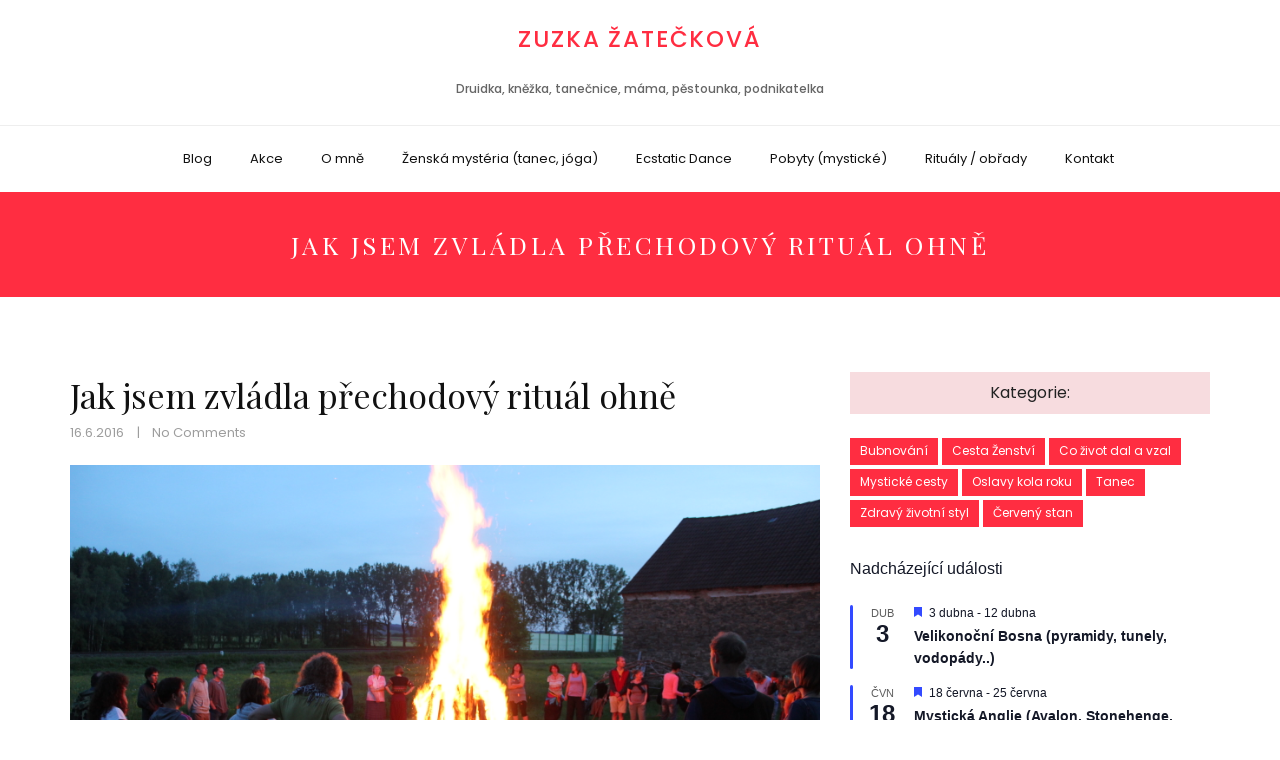

--- FILE ---
content_type: text/html; charset=UTF-8
request_url: https://www.zuzkazateckova.cz/jak-jsem-zvladla-prechodovy-ritual-ohne/
body_size: 24868
content:
<!DOCTYPE html>
<html dir="ltr" lang="cs" prefix="og: https://ogp.me/ns#" class="no-js no-svg">
<head>
    <script id="cookieyes" type="text/javascript" src="https://cdn-cookieyes.com/client_data/b785c4ff0f34e301b7a27254/script.js"></script>

    <meta charset="UTF-8">
    <meta name="viewport" content="width=device-width, initial-scale=1">
    <link rel="profile" href="https://gmpg.org/xfn/11">
    <link rel='stylesheet' href='https://www.zuzkazateckova.cz/wp-content/themes/valkano/custom-style.css' type='text/css' media='all' />
    <script>(function(html){html.className = html.className.replace(/\bno-js\b/,'js')})(document.documentElement);</script>
<title>Přechodový rituál ohně | Zuzka Žatečková</title>

		<!-- All in One SEO 4.7.0 - aioseo.com -->
		<meta name="description" content="Ráda bych se s vámi podělila o zážitky z Přechodového rituálu ohně, který jsem absolvovala 20-21.5.2016. Ke článku se dostávám až teď, skoro po měsíci od rituálu. Cítím, že dnes nastala na pravá chvíle - dnes 16. dne - dne smrti podle numerologie, pro mě ještě předvečerem dne před posledním rozloučením se svojí milovanou babičkou," />
		<meta name="robots" content="max-image-preview:large" />
		<link rel="canonical" href="https://www.zuzkazateckova.cz/jak-jsem-zvladla-prechodovy-ritual-ohne/" />
		<meta name="generator" content="All in One SEO (AIOSEO) 4.7.0" />
		<meta property="og:locale" content="cs_CZ" />
		<meta property="og:site_name" content="Zuzka Žatečková" />
		<meta property="og:type" content="activity" />
		<meta property="og:title" content="Přechodový rituál ohně | Zuzka Žatečková" />
		<meta property="og:description" content="Ráda bych se s vámi podělila o zážitky z Přechodového rituálu ohně, který jsem absolvovala 20-21.5.2016. Ke článku se dostávám až teď, skoro po měsíci od rituálu. Cítím, že dnes nastala na pravá chvíle - dnes 16. dne - dne smrti podle numerologie, pro mě ještě předvečerem dne před posledním rozloučením se svojí milovanou babičkou," />
		<meta property="og:url" content="https://www.zuzkazateckova.cz/jak-jsem-zvladla-prechodovy-ritual-ohne/" />
		<meta property="og:image" content="https://www.zuzkazateckova.cz/wp-content/uploads/2018/06/20180624_135613-e1530108019551.jpg" />
		<meta property="og:image:secure_url" content="https://www.zuzkazateckova.cz/wp-content/uploads/2018/06/20180624_135613-e1530108019551.jpg" />
		<meta property="og:image:width" content="4032" />
		<meta property="og:image:height" content="3024" />
		<meta name="twitter:card" content="summary" />
		<meta name="twitter:title" content="Přechodový rituál ohně | Zuzka Žatečková" />
		<meta name="twitter:description" content="Ráda bych se s vámi podělila o zážitky z Přechodového rituálu ohně, který jsem absolvovala 20-21.5.2016. Ke článku se dostávám až teď, skoro po měsíci od rituálu. Cítím, že dnes nastala na pravá chvíle - dnes 16. dne - dne smrti podle numerologie, pro mě ještě předvečerem dne před posledním rozloučením se svojí milovanou babičkou," />
		<meta name="twitter:image" content="https://www.zuzkazateckova.cz/wp-content/uploads/2018/06/20180624_135613-e1530108019551.jpg" />
		<script type="application/ld+json" class="aioseo-schema">
			{"@context":"https:\/\/schema.org","@graph":[{"@type":"Article","@id":"https:\/\/www.zuzkazateckova.cz\/jak-jsem-zvladla-prechodovy-ritual-ohne\/#article","name":"P\u0159echodov\u00fd ritu\u00e1l ohn\u011b | Zuzka \u017date\u010dkov\u00e1","headline":"Jak jsem zvl\u00e1dla p\u0159echodov\u00fd ritu\u00e1l ohn\u011b","author":{"@id":"https:\/\/www.zuzkazateckova.cz\/author\/zuzana\/#author"},"publisher":{"@id":"https:\/\/www.zuzkazateckova.cz\/#organization"},"image":{"@type":"ImageObject","url":"https:\/\/www.zuzkazateckova.cz\/wp-content\/uploads\/2016\/09\/IMG_0406.jpg","width":3456,"height":2304},"datePublished":"2016-06-16T22:16:46+01:00","dateModified":"2018-02-11T09:48:03+01:00","inLanguage":"cs-CZ","mainEntityOfPage":{"@id":"https:\/\/www.zuzkazateckova.cz\/jak-jsem-zvladla-prechodovy-ritual-ohne\/#webpage"},"isPartOf":{"@id":"https:\/\/www.zuzkazateckova.cz\/jak-jsem-zvladla-prechodovy-ritual-ohne\/#webpage"},"articleSection":"Blog, Co \u017eivot dal a vzal"},{"@type":"BreadcrumbList","@id":"https:\/\/www.zuzkazateckova.cz\/jak-jsem-zvladla-prechodovy-ritual-ohne\/#breadcrumblist","itemListElement":[{"@type":"ListItem","@id":"https:\/\/www.zuzkazateckova.cz\/#listItem","position":1,"name":"Dom\u016f","item":"https:\/\/www.zuzkazateckova.cz\/","nextItem":"https:\/\/www.zuzkazateckova.cz\/jak-jsem-zvladla-prechodovy-ritual-ohne\/#listItem"},{"@type":"ListItem","@id":"https:\/\/www.zuzkazateckova.cz\/jak-jsem-zvladla-prechodovy-ritual-ohne\/#listItem","position":2,"name":"Jak jsem zvl\u00e1dla p\u0159echodov\u00fd ritu\u00e1l ohn\u011b","previousItem":"https:\/\/www.zuzkazateckova.cz\/#listItem"}]},{"@type":"Organization","@id":"https:\/\/www.zuzkazateckova.cz\/#organization","name":"Zuzka \u017date\u010dkov\u00e1","description":"Druidka, kn\u011b\u017eka, tane\u010dnice, m\u00e1ma, p\u011bstounka, podnikatelka","url":"https:\/\/www.zuzkazateckova.cz\/"},{"@type":"Person","@id":"https:\/\/www.zuzkazateckova.cz\/author\/zuzana\/#author","url":"https:\/\/www.zuzkazateckova.cz\/author\/zuzana\/","name":"zuzana","image":{"@type":"ImageObject","@id":"https:\/\/www.zuzkazateckova.cz\/jak-jsem-zvladla-prechodovy-ritual-ohne\/#authorImage","url":"https:\/\/secure.gravatar.com\/avatar\/31bf370579d9a29dff9915bbf8e051e6?s=96&d=mm&r=g","width":96,"height":96,"caption":"zuzana"}},{"@type":"WebPage","@id":"https:\/\/www.zuzkazateckova.cz\/jak-jsem-zvladla-prechodovy-ritual-ohne\/#webpage","url":"https:\/\/www.zuzkazateckova.cz\/jak-jsem-zvladla-prechodovy-ritual-ohne\/","name":"P\u0159echodov\u00fd ritu\u00e1l ohn\u011b | Zuzka \u017date\u010dkov\u00e1","description":"R\u00e1da bych se s v\u00e1mi pod\u011blila o z\u00e1\u017eitky z P\u0159echodov\u00e9ho ritu\u00e1lu ohn\u011b, kter\u00fd jsem absolvovala 20-21.5.2016. Ke \u010dl\u00e1nku se dost\u00e1v\u00e1m a\u017e te\u010f, skoro po m\u011bs\u00edci od ritu\u00e1lu. C\u00edt\u00edm, \u017ee dnes nastala na prav\u00e1 chv\u00edle - dnes 16. dne - dne smrti podle numerologie, pro m\u011b je\u0161t\u011b p\u0159edve\u010derem dne p\u0159ed posledn\u00edm rozlou\u010den\u00edm se svoj\u00ed milovanou babi\u010dkou,","inLanguage":"cs-CZ","isPartOf":{"@id":"https:\/\/www.zuzkazateckova.cz\/#website"},"breadcrumb":{"@id":"https:\/\/www.zuzkazateckova.cz\/jak-jsem-zvladla-prechodovy-ritual-ohne\/#breadcrumblist"},"author":{"@id":"https:\/\/www.zuzkazateckova.cz\/author\/zuzana\/#author"},"creator":{"@id":"https:\/\/www.zuzkazateckova.cz\/author\/zuzana\/#author"},"image":{"@type":"ImageObject","url":"https:\/\/www.zuzkazateckova.cz\/wp-content\/uploads\/2016\/09\/IMG_0406.jpg","@id":"https:\/\/www.zuzkazateckova.cz\/jak-jsem-zvladla-prechodovy-ritual-ohne\/#mainImage","width":3456,"height":2304},"primaryImageOfPage":{"@id":"https:\/\/www.zuzkazateckova.cz\/jak-jsem-zvladla-prechodovy-ritual-ohne\/#mainImage"},"datePublished":"2016-06-16T22:16:46+01:00","dateModified":"2018-02-11T09:48:03+01:00"},{"@type":"WebSite","@id":"https:\/\/www.zuzkazateckova.cz\/#website","url":"https:\/\/www.zuzkazateckova.cz\/","name":"Zuzka \u017date\u010dkov\u00e1","description":"Druidka, kn\u011b\u017eka, tane\u010dnice, m\u00e1ma, p\u011bstounka, podnikatelka","inLanguage":"cs-CZ","publisher":{"@id":"https:\/\/www.zuzkazateckova.cz\/#organization"}}]}
		</script>
		<!-- All in One SEO -->

<link rel='dns-prefetch' href='//fonts.googleapis.com' />
<link rel="alternate" type="application/rss+xml" title="Zuzka Žatečková &raquo; RSS zdroj" href="https://www.zuzkazateckova.cz/feed/" />
<link rel="alternate" type="text/calendar" title="Zuzka Žatečková &raquo; iCal zdroj" href="https://www.zuzkazateckova.cz/akce/?ical=1" />
		<!-- This site uses the Google Analytics by MonsterInsights plugin v9.0.1 - Using Analytics tracking - https://www.monsterinsights.com/ -->
		<!-- Poznámka: MonsterInsights není na tomto webu aktuálně nakonfigurován. Vlastník webu se musí ověřit pomocí Google Analytics na panelu nastavení MonsterInsights. -->
					<!-- No tracking code set -->
				<!-- / Google Analytics by MonsterInsights -->
		<script type="text/javascript">
/* <![CDATA[ */
window._wpemojiSettings = {"baseUrl":"https:\/\/s.w.org\/images\/core\/emoji\/15.0.3\/72x72\/","ext":".png","svgUrl":"https:\/\/s.w.org\/images\/core\/emoji\/15.0.3\/svg\/","svgExt":".svg","source":{"concatemoji":"https:\/\/www.zuzkazateckova.cz\/wp-includes\/js\/wp-emoji-release.min.js?ver=6.6.4"}};
/*! This file is auto-generated */
!function(i,n){var o,s,e;function c(e){try{var t={supportTests:e,timestamp:(new Date).valueOf()};sessionStorage.setItem(o,JSON.stringify(t))}catch(e){}}function p(e,t,n){e.clearRect(0,0,e.canvas.width,e.canvas.height),e.fillText(t,0,0);var t=new Uint32Array(e.getImageData(0,0,e.canvas.width,e.canvas.height).data),r=(e.clearRect(0,0,e.canvas.width,e.canvas.height),e.fillText(n,0,0),new Uint32Array(e.getImageData(0,0,e.canvas.width,e.canvas.height).data));return t.every(function(e,t){return e===r[t]})}function u(e,t,n){switch(t){case"flag":return n(e,"\ud83c\udff3\ufe0f\u200d\u26a7\ufe0f","\ud83c\udff3\ufe0f\u200b\u26a7\ufe0f")?!1:!n(e,"\ud83c\uddfa\ud83c\uddf3","\ud83c\uddfa\u200b\ud83c\uddf3")&&!n(e,"\ud83c\udff4\udb40\udc67\udb40\udc62\udb40\udc65\udb40\udc6e\udb40\udc67\udb40\udc7f","\ud83c\udff4\u200b\udb40\udc67\u200b\udb40\udc62\u200b\udb40\udc65\u200b\udb40\udc6e\u200b\udb40\udc67\u200b\udb40\udc7f");case"emoji":return!n(e,"\ud83d\udc26\u200d\u2b1b","\ud83d\udc26\u200b\u2b1b")}return!1}function f(e,t,n){var r="undefined"!=typeof WorkerGlobalScope&&self instanceof WorkerGlobalScope?new OffscreenCanvas(300,150):i.createElement("canvas"),a=r.getContext("2d",{willReadFrequently:!0}),o=(a.textBaseline="top",a.font="600 32px Arial",{});return e.forEach(function(e){o[e]=t(a,e,n)}),o}function t(e){var t=i.createElement("script");t.src=e,t.defer=!0,i.head.appendChild(t)}"undefined"!=typeof Promise&&(o="wpEmojiSettingsSupports",s=["flag","emoji"],n.supports={everything:!0,everythingExceptFlag:!0},e=new Promise(function(e){i.addEventListener("DOMContentLoaded",e,{once:!0})}),new Promise(function(t){var n=function(){try{var e=JSON.parse(sessionStorage.getItem(o));if("object"==typeof e&&"number"==typeof e.timestamp&&(new Date).valueOf()<e.timestamp+604800&&"object"==typeof e.supportTests)return e.supportTests}catch(e){}return null}();if(!n){if("undefined"!=typeof Worker&&"undefined"!=typeof OffscreenCanvas&&"undefined"!=typeof URL&&URL.createObjectURL&&"undefined"!=typeof Blob)try{var e="postMessage("+f.toString()+"("+[JSON.stringify(s),u.toString(),p.toString()].join(",")+"));",r=new Blob([e],{type:"text/javascript"}),a=new Worker(URL.createObjectURL(r),{name:"wpTestEmojiSupports"});return void(a.onmessage=function(e){c(n=e.data),a.terminate(),t(n)})}catch(e){}c(n=f(s,u,p))}t(n)}).then(function(e){for(var t in e)n.supports[t]=e[t],n.supports.everything=n.supports.everything&&n.supports[t],"flag"!==t&&(n.supports.everythingExceptFlag=n.supports.everythingExceptFlag&&n.supports[t]);n.supports.everythingExceptFlag=n.supports.everythingExceptFlag&&!n.supports.flag,n.DOMReady=!1,n.readyCallback=function(){n.DOMReady=!0}}).then(function(){return e}).then(function(){var e;n.supports.everything||(n.readyCallback(),(e=n.source||{}).concatemoji?t(e.concatemoji):e.wpemoji&&e.twemoji&&(t(e.twemoji),t(e.wpemoji)))}))}((window,document),window._wpemojiSettings);
/* ]]> */
</script>
<style id='wp-emoji-styles-inline-css' type='text/css'>

	img.wp-smiley, img.emoji {
		display: inline !important;
		border: none !important;
		box-shadow: none !important;
		height: 1em !important;
		width: 1em !important;
		margin: 0 0.07em !important;
		vertical-align: -0.1em !important;
		background: none !important;
		padding: 0 !important;
	}
</style>
<link rel='stylesheet' id='wp-block-library-css' href='https://www.zuzkazateckova.cz/wp-includes/css/dist/block-library/style.min.css?ver=6.6.4' type='text/css' media='all' />
<style id='classic-theme-styles-inline-css' type='text/css'>
/*! This file is auto-generated */
.wp-block-button__link{color:#fff;background-color:#32373c;border-radius:9999px;box-shadow:none;text-decoration:none;padding:calc(.667em + 2px) calc(1.333em + 2px);font-size:1.125em}.wp-block-file__button{background:#32373c;color:#fff;text-decoration:none}
</style>
<style id='global-styles-inline-css' type='text/css'>
:root{--wp--preset--aspect-ratio--square: 1;--wp--preset--aspect-ratio--4-3: 4/3;--wp--preset--aspect-ratio--3-4: 3/4;--wp--preset--aspect-ratio--3-2: 3/2;--wp--preset--aspect-ratio--2-3: 2/3;--wp--preset--aspect-ratio--16-9: 16/9;--wp--preset--aspect-ratio--9-16: 9/16;--wp--preset--color--black: #000000;--wp--preset--color--cyan-bluish-gray: #abb8c3;--wp--preset--color--white: #ffffff;--wp--preset--color--pale-pink: #f78da7;--wp--preset--color--vivid-red: #cf2e2e;--wp--preset--color--luminous-vivid-orange: #ff6900;--wp--preset--color--luminous-vivid-amber: #fcb900;--wp--preset--color--light-green-cyan: #7bdcb5;--wp--preset--color--vivid-green-cyan: #00d084;--wp--preset--color--pale-cyan-blue: #8ed1fc;--wp--preset--color--vivid-cyan-blue: #0693e3;--wp--preset--color--vivid-purple: #9b51e0;--wp--preset--gradient--vivid-cyan-blue-to-vivid-purple: linear-gradient(135deg,rgba(6,147,227,1) 0%,rgb(155,81,224) 100%);--wp--preset--gradient--light-green-cyan-to-vivid-green-cyan: linear-gradient(135deg,rgb(122,220,180) 0%,rgb(0,208,130) 100%);--wp--preset--gradient--luminous-vivid-amber-to-luminous-vivid-orange: linear-gradient(135deg,rgba(252,185,0,1) 0%,rgba(255,105,0,1) 100%);--wp--preset--gradient--luminous-vivid-orange-to-vivid-red: linear-gradient(135deg,rgba(255,105,0,1) 0%,rgb(207,46,46) 100%);--wp--preset--gradient--very-light-gray-to-cyan-bluish-gray: linear-gradient(135deg,rgb(238,238,238) 0%,rgb(169,184,195) 100%);--wp--preset--gradient--cool-to-warm-spectrum: linear-gradient(135deg,rgb(74,234,220) 0%,rgb(151,120,209) 20%,rgb(207,42,186) 40%,rgb(238,44,130) 60%,rgb(251,105,98) 80%,rgb(254,248,76) 100%);--wp--preset--gradient--blush-light-purple: linear-gradient(135deg,rgb(255,206,236) 0%,rgb(152,150,240) 100%);--wp--preset--gradient--blush-bordeaux: linear-gradient(135deg,rgb(254,205,165) 0%,rgb(254,45,45) 50%,rgb(107,0,62) 100%);--wp--preset--gradient--luminous-dusk: linear-gradient(135deg,rgb(255,203,112) 0%,rgb(199,81,192) 50%,rgb(65,88,208) 100%);--wp--preset--gradient--pale-ocean: linear-gradient(135deg,rgb(255,245,203) 0%,rgb(182,227,212) 50%,rgb(51,167,181) 100%);--wp--preset--gradient--electric-grass: linear-gradient(135deg,rgb(202,248,128) 0%,rgb(113,206,126) 100%);--wp--preset--gradient--midnight: linear-gradient(135deg,rgb(2,3,129) 0%,rgb(40,116,252) 100%);--wp--preset--font-size--small: 13px;--wp--preset--font-size--medium: 20px;--wp--preset--font-size--large: 36px;--wp--preset--font-size--x-large: 42px;--wp--preset--spacing--20: 0.44rem;--wp--preset--spacing--30: 0.67rem;--wp--preset--spacing--40: 1rem;--wp--preset--spacing--50: 1.5rem;--wp--preset--spacing--60: 2.25rem;--wp--preset--spacing--70: 3.38rem;--wp--preset--spacing--80: 5.06rem;--wp--preset--shadow--natural: 6px 6px 9px rgba(0, 0, 0, 0.2);--wp--preset--shadow--deep: 12px 12px 50px rgba(0, 0, 0, 0.4);--wp--preset--shadow--sharp: 6px 6px 0px rgba(0, 0, 0, 0.2);--wp--preset--shadow--outlined: 6px 6px 0px -3px rgba(255, 255, 255, 1), 6px 6px rgba(0, 0, 0, 1);--wp--preset--shadow--crisp: 6px 6px 0px rgba(0, 0, 0, 1);}:where(.is-layout-flex){gap: 0.5em;}:where(.is-layout-grid){gap: 0.5em;}body .is-layout-flex{display: flex;}.is-layout-flex{flex-wrap: wrap;align-items: center;}.is-layout-flex > :is(*, div){margin: 0;}body .is-layout-grid{display: grid;}.is-layout-grid > :is(*, div){margin: 0;}:where(.wp-block-columns.is-layout-flex){gap: 2em;}:where(.wp-block-columns.is-layout-grid){gap: 2em;}:where(.wp-block-post-template.is-layout-flex){gap: 1.25em;}:where(.wp-block-post-template.is-layout-grid){gap: 1.25em;}.has-black-color{color: var(--wp--preset--color--black) !important;}.has-cyan-bluish-gray-color{color: var(--wp--preset--color--cyan-bluish-gray) !important;}.has-white-color{color: var(--wp--preset--color--white) !important;}.has-pale-pink-color{color: var(--wp--preset--color--pale-pink) !important;}.has-vivid-red-color{color: var(--wp--preset--color--vivid-red) !important;}.has-luminous-vivid-orange-color{color: var(--wp--preset--color--luminous-vivid-orange) !important;}.has-luminous-vivid-amber-color{color: var(--wp--preset--color--luminous-vivid-amber) !important;}.has-light-green-cyan-color{color: var(--wp--preset--color--light-green-cyan) !important;}.has-vivid-green-cyan-color{color: var(--wp--preset--color--vivid-green-cyan) !important;}.has-pale-cyan-blue-color{color: var(--wp--preset--color--pale-cyan-blue) !important;}.has-vivid-cyan-blue-color{color: var(--wp--preset--color--vivid-cyan-blue) !important;}.has-vivid-purple-color{color: var(--wp--preset--color--vivid-purple) !important;}.has-black-background-color{background-color: var(--wp--preset--color--black) !important;}.has-cyan-bluish-gray-background-color{background-color: var(--wp--preset--color--cyan-bluish-gray) !important;}.has-white-background-color{background-color: var(--wp--preset--color--white) !important;}.has-pale-pink-background-color{background-color: var(--wp--preset--color--pale-pink) !important;}.has-vivid-red-background-color{background-color: var(--wp--preset--color--vivid-red) !important;}.has-luminous-vivid-orange-background-color{background-color: var(--wp--preset--color--luminous-vivid-orange) !important;}.has-luminous-vivid-amber-background-color{background-color: var(--wp--preset--color--luminous-vivid-amber) !important;}.has-light-green-cyan-background-color{background-color: var(--wp--preset--color--light-green-cyan) !important;}.has-vivid-green-cyan-background-color{background-color: var(--wp--preset--color--vivid-green-cyan) !important;}.has-pale-cyan-blue-background-color{background-color: var(--wp--preset--color--pale-cyan-blue) !important;}.has-vivid-cyan-blue-background-color{background-color: var(--wp--preset--color--vivid-cyan-blue) !important;}.has-vivid-purple-background-color{background-color: var(--wp--preset--color--vivid-purple) !important;}.has-black-border-color{border-color: var(--wp--preset--color--black) !important;}.has-cyan-bluish-gray-border-color{border-color: var(--wp--preset--color--cyan-bluish-gray) !important;}.has-white-border-color{border-color: var(--wp--preset--color--white) !important;}.has-pale-pink-border-color{border-color: var(--wp--preset--color--pale-pink) !important;}.has-vivid-red-border-color{border-color: var(--wp--preset--color--vivid-red) !important;}.has-luminous-vivid-orange-border-color{border-color: var(--wp--preset--color--luminous-vivid-orange) !important;}.has-luminous-vivid-amber-border-color{border-color: var(--wp--preset--color--luminous-vivid-amber) !important;}.has-light-green-cyan-border-color{border-color: var(--wp--preset--color--light-green-cyan) !important;}.has-vivid-green-cyan-border-color{border-color: var(--wp--preset--color--vivid-green-cyan) !important;}.has-pale-cyan-blue-border-color{border-color: var(--wp--preset--color--pale-cyan-blue) !important;}.has-vivid-cyan-blue-border-color{border-color: var(--wp--preset--color--vivid-cyan-blue) !important;}.has-vivid-purple-border-color{border-color: var(--wp--preset--color--vivid-purple) !important;}.has-vivid-cyan-blue-to-vivid-purple-gradient-background{background: var(--wp--preset--gradient--vivid-cyan-blue-to-vivid-purple) !important;}.has-light-green-cyan-to-vivid-green-cyan-gradient-background{background: var(--wp--preset--gradient--light-green-cyan-to-vivid-green-cyan) !important;}.has-luminous-vivid-amber-to-luminous-vivid-orange-gradient-background{background: var(--wp--preset--gradient--luminous-vivid-amber-to-luminous-vivid-orange) !important;}.has-luminous-vivid-orange-to-vivid-red-gradient-background{background: var(--wp--preset--gradient--luminous-vivid-orange-to-vivid-red) !important;}.has-very-light-gray-to-cyan-bluish-gray-gradient-background{background: var(--wp--preset--gradient--very-light-gray-to-cyan-bluish-gray) !important;}.has-cool-to-warm-spectrum-gradient-background{background: var(--wp--preset--gradient--cool-to-warm-spectrum) !important;}.has-blush-light-purple-gradient-background{background: var(--wp--preset--gradient--blush-light-purple) !important;}.has-blush-bordeaux-gradient-background{background: var(--wp--preset--gradient--blush-bordeaux) !important;}.has-luminous-dusk-gradient-background{background: var(--wp--preset--gradient--luminous-dusk) !important;}.has-pale-ocean-gradient-background{background: var(--wp--preset--gradient--pale-ocean) !important;}.has-electric-grass-gradient-background{background: var(--wp--preset--gradient--electric-grass) !important;}.has-midnight-gradient-background{background: var(--wp--preset--gradient--midnight) !important;}.has-small-font-size{font-size: var(--wp--preset--font-size--small) !important;}.has-medium-font-size{font-size: var(--wp--preset--font-size--medium) !important;}.has-large-font-size{font-size: var(--wp--preset--font-size--large) !important;}.has-x-large-font-size{font-size: var(--wp--preset--font-size--x-large) !important;}
:where(.wp-block-post-template.is-layout-flex){gap: 1.25em;}:where(.wp-block-post-template.is-layout-grid){gap: 1.25em;}
:where(.wp-block-columns.is-layout-flex){gap: 2em;}:where(.wp-block-columns.is-layout-grid){gap: 2em;}
:root :where(.wp-block-pullquote){font-size: 1.5em;line-height: 1.6;}
</style>
<link rel='stylesheet' id='valkano-google-fonts-css' href='//fonts.googleapis.com/css?family=Playfair+Display%3A400%2C700%26subset%3Dlatin%2Clatin-ext%7CPoppins%3A300%2C400%2C500%2C600%2C700%26subset%3Dlatin%2Clatin-ext%7CMarck+Script&#038;subset=latin%2Clatin-ext' type='text/css' media='all' />
<link rel='stylesheet' id='bootstrap-css' href='https://www.zuzkazateckova.cz/wp-content/themes/valkano/assets/css/bootstrap.css?ver=6.6.4' type='text/css' media='all' />
<link rel='stylesheet' id='fontawesome-css' href='https://www.zuzkazateckova.cz/wp-content/themes/valkano/assets/css/font-awesome.css?ver=6.6.4' type='text/css' media='all' />
<link rel='stylesheet' id='owlcarousel-css' href='https://www.zuzkazateckova.cz/wp-content/themes/valkano/assets/css/owl-carousel.css?ver=6.6.4' type='text/css' media='all' />
<link rel='stylesheet' id='animate-style-css' href='https://www.zuzkazateckova.cz/wp-content/themes/valkano/assets/css/animate.css?ver=6.6.4' type='text/css' media='all' />
<link rel='stylesheet' id='valkano-style-css' href='https://www.zuzkazateckova.cz/wp-content/themes/valkano/style.css?ver=1.0' type='text/css' media='all' />
<!--[if lt IE 9]>
<link rel='stylesheet' id='valkano-ie8-css' href='https://www.zuzkazateckova.cz/wp-content/themes/valkano/assets/css/ie8.css?ver=1.0' type='text/css' media='all' />
<![endif]-->
<!--[if lt IE 9]>
<script type="text/javascript" src="https://www.zuzkazateckova.cz/wp-content/themes/valkano/assets/js/html5.js?ver=3.7.3" id="html5-js"></script>
<![endif]-->
<script type="text/javascript" src="https://www.zuzkazateckova.cz/wp-includes/js/jquery/jquery.min.js?ver=3.7.1" id="jquery-core-js"></script>
<script type="text/javascript" src="https://www.zuzkazateckova.cz/wp-includes/js/jquery/jquery-migrate.min.js?ver=3.4.1" id="jquery-migrate-js"></script>
<link rel="https://api.w.org/" href="https://www.zuzkazateckova.cz/wp-json/" /><link rel="alternate" title="JSON" type="application/json" href="https://www.zuzkazateckova.cz/wp-json/wp/v2/posts/25" /><link rel="EditURI" type="application/rsd+xml" title="RSD" href="https://www.zuzkazateckova.cz/xmlrpc.php?rsd" />
<meta name="generator" content="WordPress 6.6.4" />
<link rel='shortlink' href='https://www.zuzkazateckova.cz/?p=25' />
<link rel="alternate" title="oEmbed (JSON)" type="application/json+oembed" href="https://www.zuzkazateckova.cz/wp-json/oembed/1.0/embed?url=https%3A%2F%2Fwww.zuzkazateckova.cz%2Fjak-jsem-zvladla-prechodovy-ritual-ohne%2F" />
<link rel="alternate" title="oEmbed (XML)" type="text/xml+oembed" href="https://www.zuzkazateckova.cz/wp-json/oembed/1.0/embed?url=https%3A%2F%2Fwww.zuzkazateckova.cz%2Fjak-jsem-zvladla-prechodovy-ritual-ohne%2F&#038;format=xml" />
<meta name="tec-api-version" content="v1"><meta name="tec-api-origin" content="https://www.zuzkazateckova.cz"><link rel="alternate" href="https://www.zuzkazateckova.cz/wp-json/tribe/events/v1/" /><link rel="icon" href="https://www.zuzkazateckova.cz/wp-content/uploads/2016/09/cropped-Žena-ženou-orient-32x32.jpg" sizes="32x32" />
<link rel="icon" href="https://www.zuzkazateckova.cz/wp-content/uploads/2016/09/cropped-Žena-ženou-orient-192x192.jpg" sizes="192x192" />
<link rel="apple-touch-icon" href="https://www.zuzkazateckova.cz/wp-content/uploads/2016/09/cropped-Žena-ženou-orient-180x180.jpg" />
<meta name="msapplication-TileImage" content="https://www.zuzkazateckova.cz/wp-content/uploads/2016/09/cropped-Žena-ženou-orient-270x270.jpg" />
		<style type="text/css" id="wp-custom-css">
			.cky-banner-element{
	text-decoration:underline!important;
	cursor:pointer;
}
.entry-content ul li{
	padding:5px 0 5px 0px;
}
.entry-content ul li::before {
	content: "\2022";
  color: red;
  display: inline-block;
  width: 1.0em;
  margin-left: ;
}
.entry-content img{
	display:inline-block;
	float:unset;
}		</style>
			<!-- Google tag (gtag.js) -->
	<script async src="https://www.googletagmanager.com/gtag/js?id=G-5KPDXMG28Z"></script>
	<script>
	window.dataLayer = window.dataLayer || [];
	function gtag(){dataLayer.push(arguments);}
	gtag('js', new Date());

	gtag('config', 'G-5KPDXMG28Z');
	</script>	
</head>

<body data-rsssl=1 class="post-template-default single single-post postid-25 single-format-standard tribe-no-js has-header-image has-sidebar colors-light">
<div id="page" class="site">
	    
	<header id="masthead" class="site-header" role="banner">
		<div class="header-wrapper">
						<div class="header-logo">
				<div class="container">
					<div class="row">
						<div class="col-md-12">
							<div class="site-branding">
		        <p class="site-title"><a href="https://www.zuzkazateckova.cz/" rel="home">Zuzka Žatečková</a></p>
    
            <p class="site-description">Druidka, kněžka, tanečnice, máma, pěstounka, podnikatelka</p>
    
</div><!-- .site-branding -->
						</div>
					</div>
				</div>
			</div>
            <div class="header-menu">
				
									<div class="navigation-section">
						<div class="container">
							<div class="row">
								<div class="col-md-12">
								<div class="site-branding">
		        <p class="site-title"><a href="https://www.zuzkazateckova.cz/" rel="home">Zuzka Žatečková</a></p>
    
            <p class="site-description">Druidka, kněžka, tanečnice, máma, pěstounka, podnikatelka</p>
    
</div><!-- .site-branding -->
									<div class="mobile-menu-wrapper">
										<span class="mobile-menu-icon"><i class="fa fa-bars" aria-hidden="true"></i></span>
									</div>
									<nav id="site-navigation" class="main-navigation" role="navigation">
										<div class="menu-moje-menu-container"><ul id="primary-menu" class="main-menu"><li id="menu-item-571" class="menu-item menu-item-type-custom menu-item-object-custom menu-item-home menu-item-571"><a href="https://www.zuzkazateckova.cz">Blog</a></li>
<li id="menu-item-1663" class="menu-item menu-item-type-custom menu-item-object-custom menu-item-1663"><a href="https://www.zuzkazateckova.cz/akce/">Akce</a></li>
<li id="menu-item-71" class="menu-item menu-item-type-post_type menu-item-object-page menu-item-has-children menu-item-71"><a href="https://www.zuzkazateckova.cz/o-mne/">O mně</a>
<ul class="sub-menu">
	<li id="menu-item-2866" class="menu-item menu-item-type-post_type menu-item-object-page menu-item-2866"><a href="https://www.zuzkazateckova.cz/o-mne/kdo-jsem-co-vsechno-delam/">Kdo jsem, co všechno dělám</a></li>
	<li id="menu-item-2364" class="menu-item menu-item-type-post_type menu-item-object-page menu-item-2364"><a href="https://www.zuzkazateckova.cz/o-mne/moje-cesta-k-tanci/">Moje cesta k tanci</a></li>
	<li id="menu-item-426" class="menu-item menu-item-type-post_type menu-item-object-page menu-item-426"><a href="https://www.zuzkazateckova.cz/zena-zenou/moje-trnita-cesta-k-zenstvi/">Moje trnitá cesta k ženství</a></li>
	<li id="menu-item-1410" class="menu-item menu-item-type-post_type menu-item-object-page menu-item-1410"><a href="https://www.zuzkazateckova.cz/zena-zenou/co-to-je-byt-zenou/">Co to je být ženou?</a></li>
	<li id="menu-item-220" class="menu-item menu-item-type-post_type menu-item-object-page menu-item-220"><a href="https://www.zuzkazateckova.cz/zena-zenou/literatura-videa-o-zenstvi/">Literatura, videa o ženství</a></li>
</ul>
</li>
<li id="menu-item-2831" class="menu-item menu-item-type-post_type menu-item-object-page menu-item-2831"><a href="https://www.zuzkazateckova.cz/zenska-mysteria-v-trebici/">Ženská mystéria (tanec, jóga)</a></li>
<li id="menu-item-2851" class="menu-item menu-item-type-post_type menu-item-object-page menu-item-2851"><a href="https://www.zuzkazateckova.cz/ecstatic-dance/">Ecstatic Dance</a></li>
<li id="menu-item-3062" class="menu-item menu-item-type-post_type menu-item-object-page menu-item-has-children menu-item-3062"><a href="https://www.zuzkazateckova.cz/pobyty-mysticke/">Pobyty (mystické)</a>
<ul class="sub-menu">
	<li id="menu-item-3199" class="menu-item menu-item-type-post_type menu-item-object-page menu-item-3199"><a href="https://www.zuzkazateckova.cz/pobyty-mysticke/mysticka-anglie-avalonstonehenge/">Mystická Anglie (Avalon,Stonehenge aj.)</a></li>
	<li id="menu-item-3118" class="menu-item menu-item-type-post_type menu-item-object-page menu-item-3118"><a href="https://www.zuzkazateckova.cz/pobyty-mysticke/mysticka-bosna-pyramidy-tunely/">Mystická Bosna (pyramidy, tunely..)</a></li>
</ul>
</li>
<li id="menu-item-190" class="menu-item menu-item-type-post_type menu-item-object-page menu-item-has-children menu-item-190"><a href="https://www.zuzkazateckova.cz/ritualy-a-zenske-kruhy/">Rituály / obřady</a>
<ul class="sub-menu">
	<li id="menu-item-1588" class="menu-item menu-item-type-post_type menu-item-object-page menu-item-1588"><a href="https://www.zuzkazateckova.cz/ritualy-a-zenske-kruhy/prechodove-ritualy/">Přechodové rituály</a></li>
	<li id="menu-item-1590" class="menu-item menu-item-type-post_type menu-item-object-page menu-item-1590"><a href="https://www.zuzkazateckova.cz/ritualy-a-zenske-kruhy/kruhy-a-oslavy-kola-roku/">Kruhy a oslavy kola roku</a></li>
	<li id="menu-item-2964" class="menu-item menu-item-type-post_type menu-item-object-page menu-item-2964"><a href="https://www.zuzkazateckova.cz/ritualy-a-zenske-kruhy/mantry/">Mantry</a></li>
</ul>
</li>
<li id="menu-item-2220" class="menu-item menu-item-type-post_type menu-item-object-page menu-item-2220"><a href="https://www.zuzkazateckova.cz/kontakt/">Kontakt</a></li>
</ul></div>									</nav>
								</div><!-- .navigation-section -->
							</div>
						</div>
					</div>
				            </div>
		</div>
	</header><!-- #masthead -->
	    <section class="page-header jumbotron text-center">
    	<div class="container">
        	<div class="row">
            	<div class="col-md-12">
												<h2 class="page-title">Jak jsem zvládla přechodový rituál ohně</h2>

						                                    </div>
            </div>
        </div>
    </section>
    	
    <div id="content" class="site-content">
        <div class="container">
<div class="row">
	<div class="col-md-8">
        <div id="primary" class="content-area">
            <main id="main" class="site-main" role="main">
    
                
<article id="post-25" class="post-25 post type-post status-publish format-standard has-post-thumbnail hentry category-blog tag-co-zivot-dal-a-vzal">
	<div class="post-wrapper">
	
		<header class="entry-header">
            
            <h2 class="entry-title">Jak jsem zvládla přechodový rituál ohně</h2>        
        	<ul class="entry-meta list-inline">
                <li class="author list-inline-item">
					<span class="author vcard">
						<a href="https://www.zuzkazateckova.cz/author/zuzana/">zuzana</a>
					</span>
				</li>
				<li class="posted-on list-inline-item">
					<a href="https://www.zuzkazateckova.cz/2016/06/16/">16.6.2016</a>				</li>
				<li class="meta-comment list-inline-item">
                    	
                    <a href="https://www.zuzkazateckova.cz/jak-jsem-zvladla-prechodovy-ritual-ohne/#respond">No Comments</a>
                </li>
                
			</ul>
        
        </header><!-- .entry-header -->
		
		            <div class="post-thumbnail">
                <img width="3456" height="2304" src="https://www.zuzkazateckova.cz/wp-content/uploads/2016/09/IMG_0406.jpg" class="attachment-full size-full wp-post-image" alt="" decoding="async" fetchpriority="high" srcset="https://www.zuzkazateckova.cz/wp-content/uploads/2016/09/IMG_0406.jpg 3456w, https://www.zuzkazateckova.cz/wp-content/uploads/2016/09/IMG_0406-300x200.jpg 300w, https://www.zuzkazateckova.cz/wp-content/uploads/2016/09/IMG_0406-768x512.jpg 768w, https://www.zuzkazateckova.cz/wp-content/uploads/2016/09/IMG_0406-1024x683.jpg 1024w" sizes="100vw" />            </div>
		        
        <div class="entry-content">
			<p><div id="sgmbShare1-1" class="sgmbShare jssocials-theme-classic sgmbWidget1-1"></div><div class="dropdownWrapper dropdownWrapper1 dropdownWrapper-for-widget " id="dropdownWrapper-for-widget">
						<div class="dropdownLabel" id="dropdownLabel-share-list"><span class="sgmbButtonListLabel1">Share List</span></div>
						<div class="dropdownPanel dropdownPanel1-1">
						</div>
					</div><script>  SGMB_URL = "https://www.zuzkazateckova.cz/wp-content/plugins/social-media-builder/"; jQuery(".dropdownWrapper").hide(); SGMB_GOOGLE_ACOUNT = ""; </script><script type="text/javascript">
		jQuery(document).ready(function($){var widget = new SGMBWidget();widget.show({"id":"1","title":"Facebook","options":{"currentUrl":"1","url":"","shareText":"\u017dena \u017eenou - Arabky z Vyso\u010diny","fontSize":"14","betweenButtons":"1px","theme":"classic","buttonsPosition":"","socialTheme":"","icon":"default","buttonsPanelEffect":"No Effect","buttonsEffect":"No Effect","iconsEffect":"No Effect","buttons":"{\"facebook\":{\"label\":\"Share\",\"icon\":\"default-facebook\"}}","roundButton":"","showLabels":"on","showCounts":"","showCenter":"","showButtonsAsList":"","setButtonsPosition":"","sgmbDropdownColor":"","sgmbDropdownLabelFontSize":"14","sgmbDropdownLabelColor":"","showButtonsOnEveryPost":"","showOnAllPost":"","sgmbPostionOnEveryPost":"Left","textOnEveryPost":"","showButtonsOnMobileDirect":""},"buttonOptions":{"facebook":{"label":"Share","icon":"default-facebook"}},"button":["facebook"]}, 1, '', 'https://www.zuzkazateckova.cz/wp-content/uploads/2016/09/IMG_0406.jpg', '', 'https://www.zuzkazateckova.cz/jak-jsem-zvladla-prechodovy-ritual-ohne/'); });</script><div id="sgmbShare1-2" class="sgmbShare jssocials-theme-classic sgmbWidget1-2"></div><div class="dropdownWrapper dropdownWrapper1 dropdownWrapper-for-widget " id="dropdownWrapper-for-widget">
						<div class="dropdownLabel" id="dropdownLabel-share-list"><span class="sgmbButtonListLabel1">Share List</span></div>
						<div class="dropdownPanel dropdownPanel1-2">
						</div>
					</div><script>  SGMB_URL = "https://www.zuzkazateckova.cz/wp-content/plugins/social-media-builder/"; jQuery(".dropdownWrapper").hide(); SGMB_GOOGLE_ACOUNT = ""; </script><script type="text/javascript">
		jQuery(document).ready(function($){var widget = new SGMBWidget();widget.show({"id":"1","title":"Facebook","options":{"currentUrl":"1","url":"","shareText":"\u017dena \u017eenou - Arabky z Vyso\u010diny","fontSize":"14","betweenButtons":"1px","theme":"classic","buttonsPosition":"","socialTheme":"","icon":"default","buttonsPanelEffect":"No Effect","buttonsEffect":"No Effect","iconsEffect":"No Effect","buttons":"{\"facebook\":{\"label\":\"Share\",\"icon\":\"default-facebook\"}}","roundButton":"","showLabels":"on","showCounts":"","showCenter":"","showButtonsAsList":"","setButtonsPosition":"","sgmbDropdownColor":"","sgmbDropdownLabelFontSize":"14","sgmbDropdownLabelColor":"","showButtonsOnEveryPost":"","showOnAllPost":"","sgmbPostionOnEveryPost":"Left","textOnEveryPost":"","showButtonsOnMobileDirect":""},"buttonOptions":{"facebook":{"label":"Share","icon":"default-facebook"}},"button":["facebook"]}, 2, '', 'https://www.zuzkazateckova.cz/wp-content/uploads/2016/09/IMG_0406.jpg', '', 'https://www.zuzkazateckova.cz/jak-jsem-zvladla-prechodovy-ritual-ohne/'); });</script>Ráda bych se s vámi podělila o zážitky z Přechodového rituálu ohně, který jsem absolvovala 20-21.5.2016. Ke článku se dostávám až teď, skoro po měsíci od rituálu. Cítím, že dnes nastala na pravá chvíle &#8211; dnes 16. dne &#8211; dne smrti podle numerologie, pro mě ještě předvečerem dne před posledním rozloučením se svojí milovanou babičkou, kterou jsem milovala a budu vždy milovat nadevše. Byla a navždy bude pro mě jedním z nejdůležitějším a nejinspirativnějším člověkem v mém životě. Věřím, že její smrt před nedávnem přišla nenáhodně právě krátce po tomto rituálu. Můj starý život skončil a začal nový.. a o tom je také rituál přechodu ohně.</p>
<p><a href="https://www.zuzkazateckova.cz/wp-content/uploads/2016/09/IMG_0399.jpg"><img decoding="async" class="alignleft wp-image-30 size-large" src="https://www.zuzkazateckova.cz/wp-content/uploads/2016/09/IMG_0399-683x1024.jpg" alt="" width="683" height="1024" srcset="https://www.zuzkazateckova.cz/wp-content/uploads/2016/09/IMG_0399-683x1024.jpg 683w, https://www.zuzkazateckova.cz/wp-content/uploads/2016/09/IMG_0399-200x300.jpg 200w, https://www.zuzkazateckova.cz/wp-content/uploads/2016/09/IMG_0399-768x1152.jpg 768w" sizes="(max-width: 683px) 100vw, 683px" /></a></p>
<p>Vždy jsem obdivovala ty, kteří přes žhavé uhlíky bez problémů a následků přešli, ale nějak jsem asi neměla odvahu do toho jít taky. Tak jsem si to do hlavy zasunula, jako zážitek, který bych jednou chtěla zkusit, ale až jednou, až někdy, v budoucnu..</p>
<p>V lednu 2016 jsem odešla z firmy, kde jsem pracovala dlouhá léta a rozhodla se jít vlastní cestou a splnit si svůj dávný sen a to je založení personální agentury <a href="http://novystart.com/" rel="nofollow">Nový start</a>. Když jsem měla se svými bývalými kolegy z práce rozlučku, dostala jsem od nich mimo spousty dalších dárečků také poukaz na tento Přechodový rituál ohně. A tak to začalo.. (jinak jsem ten dárek pěkně obulela, byl to fakt šok takový dárek! moc příjemný šok teda)</p>
<div>
<p><strong><strong>J</strong></strong>ako je mým zvykem, nic moc dopředu jsem si o této víkendové akci nezjistila. Byl čtvrtek, den před akcí a já se teprve začala zajímat o to, jak se dostanu na Skřídla pod Českými Budějovicemi. Na jejich webu nebyly skoro žádné informace o tom, co nás čeká, ale byla tam možnost se domluvit na spolujízdě. Toho jsem hned využila a kontaktovala se na Davida z Brna. V pátek odpoledne mě David nabral do jeho auta a to byl jeden z prvních neuvěřitelných zážitků, kdy po prvních oťukávacích otázkách, co jsme vlastně zač, jsme potom prokecali celé 3 hodiny jízdy autem, že jsme pořádně ani nevnímali cestu. Na tyto akce přijedou totiž vždycky samí zajímaví lidé, to vám garantuju. Z Davida jsem cestou vytáhla, že už na uhlíky jede potřetí a tak mě trochu nastínil, co se tam bude asi tak celý víkend odehrávat. Byla jsem ráda, protože jsem se dozvěděla, že hned tento večer se všichni vyslečeme do naha a budeme se společně potit v potní chýši. Byla jsem z té informace dost v šoku, protože v hlavě jsem měla uložený pouze přechod přes uhlíky a tohle byla dost nečekaná a šokující informace. Několikrát jsem se ho ptala, zda máme být opravdu nazí či si něco můžeme vzít. Na to mi odpověděl, že někdy si ženy vezmou i kalkotky! Měla jsem pak ještě asi hodinu cestou autem čas toto vstřebat a řekla jsem si, že nebudu žádná srábotka. Nemyslím si, že bych byla nějak abnormálně stydlivá, s nahotou nemám nějaký problém, chodím pravidelně do sauny, ale přeci jenom tam máme přes sebe prostěradlo. Byla jsem ale rozhodnutá, že tento víkend prostě prožiju do hloubky, se všemi prožitky, zážitky a pocity, které k tomu patří.Přijeli jsme na místo asi s hodinovým zpožděním, právě probíhala večeře, tak jsme se přidali k ostatním. Bylo nás tam odhadem tak 60 &#8211; muži, ženy tak zhruba ve stejném počtu, jeden 6ti letý chlapec a asi 10ti letá dívka. Následovalo sdílení nás všech, každý dostal příležitost říci, zda je takovéto akci poprvé či po několikáté, proč jsme přijeli, krátce jsme se představili. Zjistila jsem, že asi pouhá třetina z nás je na takovémto přechodovém rituálu poprvé, většina to absolvovala již poněkolikáté, i když třeba na jiných místech či pod jiným vedení. Někteří tam jezdí třeba už 15 let.</p>
<div>
<div>
<p>Šaman Míra Kašpar se také představil a nastínil nám program na celý víkend a na tento páteční večer. Čekala nás potní chýše. Význam potní chýše je takový, že tam jdeme zemřít a znovu se narodit. Ideálně pokud půjdeme nazí, čekají nás 4 kola, pokud už budeme mít pocit, že to nemůžeme zvádnout, tak se máme zeptat ostatních, zda nás propustí a pokud pustí, tak chýši opustit. Ostatní mají za úkol nás ještě zkusit přemluvit, abychom to s jejich pomocí zvládli. Už se nelze vrátit zpět. Toto všechno ve mě tedy zrovna nevyvolalo klid z toho, co mě čeká 🙂</p>
<p>Potní chýše je vytvořená konstrukce z nějakých dřevin, bohužel nevím kterých. Je umístěná na trávě, přes konstrukci jsou přehozené různé plachty, koberce či látky, aby byla dobře zakrytá.</p>
<p>&nbsp;</p>
<p>Uprostřed je vykutaná díra, kam se postupně každé kolo přidávají rozžhavené kameny, které se potom polijí vodou, ta se změní v páru. Takováto potní chýše úžasná záležitost, úplně mě to inspirovalo si menší potní chýši vyrobit na zahradě. Se saunou se to nedá srovnat. Je to jiný level.</p>
<p>Byl den před úplňkem (takže fakt světo) a odhadem kolem 21 hod. a my jsme dostali pokyn se vysléknout a nachystat se na vstup do potní chýše. Bylo už chladno a venku všude rosa, takže jsem se raději vyslékla už v nedalekém statku, aby mi oblečení nenavlhlo rosou. Již celá nahá jsem se pak cestou od statku přiřadila ke skupině dalších naháčů, kteří se začali kupit před chýší. Byl to zvláštní pocit. Stud se mísil s pocity zvědavosti, obav, co nás čeká a odhodláním to vše zvládnout. V chýši se nepostavíte a leze se tam pouze v kleče. Když vstupujete dovnitř, musíte tam vlézt v kleče. Jste tedy jak vás pán Bůh stvořil a již do kleku se připravíte před vstupem, poté vstoupíte, na chvíli se zastavíte, pozdravíte své příbuzné a lezete dál po obvodu chýše za svým předchůdcem dokud to jde. Potom si sednete vedle souseda, další soused hned vedle vás. Tělo na tělo. Protože nás bylo hodně, vytvořila se ještě druhá řada. Těm jsem tedy nezáviděla. Byli už hodně těsně před těmi rozžhavenými kameny uprostřed v díře a vydržet ten žár, to teda zvládl málokdo až do konce. Byli jsme tam všichni doslova jako sardinky. Zavřeli se dvířka. Byla naprostá tma. Člověk si neviděl ani na ruku před nosem. Nechali nás chvíli vstřebávat tu tmu. Byl to zvláštní pocit, nevěděla jsem, zda mám mít oči otevřené či je zavřít, výsledek byl stejný.</p>
<p>Začalo první kolo. To bylo fajnové. Tím, že jsme seděli nazí na mokré trávě, tak jsem vítala, když vidlemi postupně donesli do chýše několik horkých kamenů a chýše se začala ohřívat. Zpívali jsme různé písně, šaman u toho bubnoval na šamanský buben. Někdy měli zpívat pouze ženy a pak zase muži. Byla v tom zvláštní síla. Asi nikdy předtím jsem si tolik neuvědomila rozdílnost našich energií &#8211; mužské a ženské. To je také jedno z mých největších uvědomění z celého víkendu. Ty zpěvy &#8211; to byl celkově nádherný zážitek, vyloženě jsem si to užívala a relaxovala u toho. Cákal z nás všech pot proudem. Jak jsme seděli na sobě namačkaní, tak jste měli na sobě i pot min. dalších 3 sousedních lidí 🙂 Člověk se zde ale hlavně soustředí sám na sebe.</p>
<p>Poté na chvíli odhrnuli malá dvířka chýše, aby proudil čerstvý vzduch. Jelikož jsem ale seděla úplně vzadu naproti těmto dvířkám, tak jsem si mohla o čerstvém vzduchu nechat jen zdát. U druhého kola už značně přituhovalo, nosili se další kameny, zase se zpívalo, bubnovalo, mohli jsme pak každý říci buď nahlas či jen pro sebe po tichu nějaké svoje přání. Bylo hezké sledovat, jak jsme se hezky v těch přáních střídali, málokdy se stalo, že by třeba dva lidé začali mluvit ve stejnou chvíli, většinou jsme na sebe hezky navazovali a přitom jsme své přání pronášeli bez jakéhokoli řádu. Druhé kolo už bylo docela náročné, dalo se to zvládnout, ale ke konci jsem si už říkala, že s takovou do čtvrtého kola prostě nevydržím. Poté následovalo zase krátké vyvětrání.</p>
<p>Třetí kolo byl vyloženě masakr. Scénář byl obdobný, jen přání jsme tentokrát mohli pronášet pro celou naši rodinu či přátele. Bylo krásné poslouchat v té tmě, kde nevíte, kdo sedí vedle vás, před vámi, vůbec netušíte, kdo je kdo, zkrátka poslouchat ta různá a přesto stejná přání, která byla nejčastěji o lásce, pochopení druhými, pochopení vztahů rodič &#8211; dítě. V třetím kole to bylo doslova o přežití. Horký vzduch byl už všude, z kamenů šel obrovský žár, který jsem cítila na obličeji, těle, všude. Následovalo větrání během kterého odešla tak třetina lidí, aniž bych si toho všimla. Jste v takové tmě, že opravdu nic nevidíte a do toho jste v takovém psychickém stavu &#8211; dně &#8211; že máte co dělat sami se sebou, nesoustředíte se na ostatní.</p>
<p>Přišlo čtvrté kolo a najednou jsem zjistila, že nám prořídly řady, takže jsme si mohli asi po hodině i natáhnout nohy či si lehnout na záda. Čím níže jste byli k zemi, tím lépe se dýchalo. Ve čtvrtém kole nám přibyly poslední kameny a po písních byl prostor pronášet přání pro planetu Zemi. Čtvrté kolo jsem skončila v pozici, kdy jsem téměř doslova líbala zem, obličejem přitisknutá k zemi, protože pouhých 10 cm nad zemí se už prostě nedalo dýchat. Po konci čtvrtého kola jsme zase v kleku postupně vylezli z chýše jako dítě leze z matčina lůna a pleskli jsme sebou na orosenou trávu. Dřívější odpadlíci už v tu dobu postávali okolo rozpáleného ohně. Chvíli jsem se ještě chladila v trávě a přišlo mi, že jsem chvílemi opouštěla tuto realitu, ve které žijeme a zase se vracela. Zažívala jsem opravdu zvláštní pocity. Potom jsem se přidala ke skupince naháčů, kteří stáli okolo ohně. Opět zvláštní pocit. Byl tam stud, ale bylo to i takové přirozené, nemohli jsme si nikdo na nic hrát, stáli jsme tam nazí, přirození, takoví, jací ve skutečnosti jsme, bez masek, slupek.. Zhruba tak hodinku jsem ještě zůstala u ohně a spíš než abych se bavila s ostaními, tak jsem zírala do ohně a vše vstřebávala. To dělala většina z nás. Pak už mi byla zima, tak jsem se šla obléknout, osprchovat a spát.</p>
<div>
<div><img decoding="async" class="wp-image-27 alignleft" src="https://www.zuzkazateckova.cz/wp-content/uploads/2016/09/IMG_0431.jpg" alt="IMG_0431" width="855" height="570" srcset="https://www.zuzkazateckova.cz/wp-content/uploads/2016/09/IMG_0431.jpg 3456w, https://www.zuzkazateckova.cz/wp-content/uploads/2016/09/IMG_0431-300x200.jpg 300w, https://www.zuzkazateckova.cz/wp-content/uploads/2016/09/IMG_0431-768x512.jpg 768w, https://www.zuzkazateckova.cz/wp-content/uploads/2016/09/IMG_0431-1024x683.jpg 1024w" sizes="(max-width: 767px) 89vw, (max-width: 1000px) 54vw, (max-width: 1071px) 543px, 580px" /></div>
</div>
</div>
</div>
<p>Spali jsme ve spacáku ve společné místnosti na matracích či někteří spali venku ve stanech. Spalo se tam fajně. Druhý den jsme vstávali a tuším kolem 8 hod. jsme šli na lačno ca. 1 km za vesnici na louku, kde probíhalo společné cvičení. Šaman Míra nám k tomu povídal nějakou teorii, ale to jsem si nějak nezapamatovala. Trochu mi to připomínalo tai-chi cvičení a bylo krásné sledovat jak celá skupina o zhruba 60ti lidech dělá stejné rytmické pohyby. Síla skupiny &#8211; to je teda fakt věc. Kousek od louky jsou vlakové koleje a projel tudy několikrát osobní či nákladní vlak. Musel na nás být zajímavý pohled. Vlak jinak projíždí také kousek od ohniště, kde je potní chýše a zrovna, když jsme tam postávali nazí okolo ohně, tak projelo pár vlaků 🙂 Bylo to celé takové příjemné a naladilo mě to na celý nadcházející den a na to, co mě čeká večer..</p>
<p>Po snídani potom následovalo opět společné sdílení, tam už jsme si oproti prvnímu večeru dovolili na sebe říci více věcí. Zajímavé bylo, jak jsme se hodně lidí shodli v tom, že 33 rok života je nějakým způsobem transformační. Účastníci byli v různém věku, ale největší skupinu tvořili lidé středního věku právě okolo zmíněných 33 let. Já už jsem si transformačního rozměru 33tky všimla dříve, tak jsem se skupinou sdílela také moji transformaci, která nedávno proběhla a to bylo v tomto věku &#8211; návrat do práce z rodičovské dovolené, nástup dcerky do školky, změna školky, psychické i fyzické vyčerpání ze spousty aktivit, vypuštění některých aktivit a ukončení spolupráce s lidmi či institucemi, kde jsem to tak cítila, výpověď z práce, vážná <a href="http://zenazenou.webnode.cz/news/nehoda-neni-nahoda/">autonehoda s dcerou v autě</a>, zhoršení stavu mojí milované babičky, rozhodnutí o tom, že se o babičku budu doma starat, přesun krátká péče o ni u nás doma, poté dny strávené v nemocnici, rozjíždění nového podnikání, započení podnikání poukaz na Přechodový rituál ohně,.. Byla to spousta vnějších věcií, co se odehrála, ale hlavně také vnitřních procesů, kterým jsem si musela projít a že to nebyly jednoduché životní zkoušky. Teď zpětně jsem za to velmi ráda, protože výsledek toho všeho je, že jsem rozhodně více sama sebou a jdu si za svými sny. Už je nesním, ale realizuji a říkám, co si myslím a nedělám věci, co nechci dělat..</p>
<p>Po obědě jsme dělali techniky na odstranění strachu. Vybrali jsme si &#8222;náhodně&#8220; jednotlivě 5 dalších účastníků a ve dvojicích jsme si nejdříve s prvními třemi povídali navzájem o svém strachu, s dalším potom jsme v přímé řeči se zavřenýma očima měli promlouvat na nějakého svého blízkého, který nám zemřel či s ním z jakéhokoli důvodu nedokážeme takto upřimně mluvit. To byl pro mě asi nejemotivnější moment z celého víkendu. S pátým účastníkem jsme potom vše shrnuli a napsali své strachny na papírek.</p>
<p>Po večeři jsme se již šli připravovat k hranici. Dobrovolně jsem se přihlásila k tomu, abych mohla symbolicky zapálit oheň společně s dalšími třemi dobrovolníky. Rozdělili jsme se do 4 živlů a symbolicky jsme každý za jeden živel hranici zapálili.</p>
<p><img loading="lazy" decoding="async" class="wp-image-28 alignleft" src="https://www.zuzkazateckova.cz/wp-content/uploads/2016/09/IMG_0406.jpg" alt="IMG_0406" width="852" height="568" srcset="https://www.zuzkazateckova.cz/wp-content/uploads/2016/09/IMG_0406.jpg 3456w, https://www.zuzkazateckova.cz/wp-content/uploads/2016/09/IMG_0406-300x200.jpg 300w, https://www.zuzkazateckova.cz/wp-content/uploads/2016/09/IMG_0406-768x512.jpg 768w, https://www.zuzkazateckova.cz/wp-content/uploads/2016/09/IMG_0406-1024x683.jpg 1024w" sizes="(max-width: 767px) 89vw, (max-width: 1000px) 54vw, (max-width: 1071px) 543px, 580px" /></p>
<p>Následovalo očištění šalvějí od šamana Míry a natření prvního oka (tzn. třetího) od Jardy Duška. Poté jsme kolem ohně tančili různé tance a u toho zpívali úžasné písně, chvílemi celá skupina, chvílemi opět rozděleni na muže a ženy. Úžasný zážitek. Jaká je různost a zároveň stejnost mužů a žen. U tanečků jsem se držela skoro celou dobu za ruku vedle Jardy Duška. Pro mě to znamenalo fakt hodně. Já ho velmi obdivuji, sleduji jeho představení, rozhovory a tak vůbec a teď jsem mohla být v jeho bezprostřední blízkosti. To bylo prostě skvělý! Potom jsme si donesli šamanské bubínky a bubnovali, tančili. Když o tom teď tak přemýšlím, tak zjišťuji, že si tuto pasáž až tak nepamatuji, asi se člověk opravdu dostává do jiného stavu vědomí, kdy jde rozum stranou. Stále jsem ale o sobě věděla, semtam udělala nějakou fotku, takže tímto bych chtěla vyvrátit domněnku, že uhlíky přecházejí lidé v tranzu. Třeba ano, ale můj případ to nebyl.</p>
<p>Skoro jakoby z ničeho nic najednou Jarda s šamanem Mírou vzali lopaty a začali rozhazovat rozpálené uhlíky do ca. 5m dlouhé cestičky. Všichni se začali stavět za sebe do štrůdlu, tak jsem to chvíli pozorovala a také se potom zařadila. Stále jsme bubnovali a u každého, kdo přešel, tak jsme výskali, halekali, tleskali, buráceli. Co vím, tak přešli všichni. Neviděla jsem tam jediné zaváhání. Přešel i tatínek s 6ti letým synem, ten potom tedy trošku brečel, ale na nožičkách neměl nic, žádný puchýř, žádné spáleniny.. Také 10ti letá slečna přešla se svojí maminkou. Měli jsme se dívat jakoby na horizont před sebou, ne pod nohy.</p>
<p>Před samotnými uhlíky jsme si ten nástup a rychlost chůze trénovali na červené látce. Na uhlících tak potom všichni přecházeli jistě, bez zaváhání. Někdo šel pomaleji, někdo rychleji, někdo s bubnem.</p>
<div>
<div><img loading="lazy" decoding="async" class="wp-image-29 alignleft" src="https://www.zuzkazateckova.cz/wp-content/uploads/2016/09/IMG_0416.jpg" alt="IMG_0416" width="848" height="566" srcset="https://www.zuzkazateckova.cz/wp-content/uploads/2016/09/IMG_0416.jpg 3456w, https://www.zuzkazateckova.cz/wp-content/uploads/2016/09/IMG_0416-300x200.jpg 300w, https://www.zuzkazateckova.cz/wp-content/uploads/2016/09/IMG_0416-768x512.jpg 768w, https://www.zuzkazateckova.cz/wp-content/uploads/2016/09/IMG_0416-1024x683.jpg 1024w" sizes="(max-width: 767px) 89vw, (max-width: 1000px) 54vw, (max-width: 1071px) 543px, 580px" /></div>
</div>
<p>Uhlíky jsem přešla 2x. První přechod mě překvapil tím, že když jsem vsoupila na uhlíky, tak jsem žádný žár necítila, přešla jsem tak 4m bez žádného pocitu žhavých uhlíků, až na pár posledních kroků jsem cítila, že mě cosi pálí do noh, tak jsem poslední dva kroky mírně zrychlila. Byla jsem z toho zážitku potom jako opařená. Bylo to tak jednoduché! Prostě jenom přejdete, věříte si, že to přejdete a přejdete to. A ten pocit, že jsem ty uhlíky ani nevnímala je opravdu zvláštní, ale má to tak většina lidí. Když jsem přešla, tak jsem pak sledovala a skandovala ostatním a všimla si, že už většina jde třeba po druhé. Najednou mi hlava začala radit, že bych teda taky měla jít ještě jednou, když už tam jsem. Do toho za mnou přišel David, spolujezdec, ať jdu ještě jednou, že za chvíli už ty uhlíky zase zhrnou zpět do ohně. Tak jsem se nechala vyhecovat a šla podruhé. Tím, že to ale bylo řízené hlavně rozumem, tak i ten zážitek byl trochu jiný. V první půlce uhlíků zase nic a najednou mě to začalo šíleně pálit, tak ten konec jsem doslova přeskákala obkročmo 🙂 Ale za ten pocit to taky stálo! Ještě jsme tam potom většina zůstali, pokračovali v bubnování, tančení a civění do ohně. Do toho nám krásně svítil úplněk, semtam projel vlak. Ve sprše mě nohy solidně pálily, ale koukala jsem, že tam žádný puchýř či spáleninu nemám. Ve spacáku mě ty nohy ještě trochu žhnuly, tak jsem si je natřela pantenolem a za chvíli usla, jak když mě do vody hodí.</p>
<p>Ráno nám Jarda udělal rozcvičku na lačno a poté probíhaly zajímavé skupinové tance a zpěvy, to jsem si moc užívala. Spojení tance a zpěvu, to je moje. Nohy už nepálily a nutily mě naopak pořád chodit bosky. Neměla jsem žádnou spáleninku, puchýř, nic. Pak jsme si dali snídani+oběd a poté následovalo závěrečné sdílení.</p>
<p>Celý víkend byl prostě skvělý. Byl to zážitek na celý život a doporučila bych to všem a to zejména v nějakých životních přechodových okamžicích. Zážitek pro mě už byl jenom setkání s Jardou Duškem, potní chýše pro mě bylo o překonání mých hranic a rituál přechodu ohně byl už jen třešnička na dortu. Některé věci ve mě ještě teď doznívají. Všimla jsem si třeba, že když vykládám tarot kamarádkám, tam mi začínají k samotným kartách chodit dodatečné informace, to jsem dřív neměla, víc si všímám některých věcí, které jsem dříve opomíjela a naopak. Jsem daleko více napojená na intuici a přichází mi odpovědi, když se sebe ptám. Od té doby také chodím skoro všude bosky, dokonce už mám za sebou pár přednášek, kde jsem byla na boso a všichni s tím byli úplně v pohodě. A vo tom to je. Buďme svoji a dělejme si věci, které tak cítíme. Okolí to přijme a možná je také trochu inspirujeme i k jejich větší svobodě.</p>
<p><strong>Děkuji svým bývalým kolegům za zprostředkování tohoto zážitku. </strong></p>
<div></div>
<p><img loading="lazy" decoding="async" class=" wp-image-26 alignleft" src="https://www.zuzkazateckova.cz/wp-content/uploads/2016/09/IMG_0425.jpg" alt="IMG_0425" width="852" height="568" srcset="https://www.zuzkazateckova.cz/wp-content/uploads/2016/09/IMG_0425.jpg 3456w, https://www.zuzkazateckova.cz/wp-content/uploads/2016/09/IMG_0425-300x200.jpg 300w, https://www.zuzkazateckova.cz/wp-content/uploads/2016/09/IMG_0425-768x512.jpg 768w, https://www.zuzkazateckova.cz/wp-content/uploads/2016/09/IMG_0425-1024x683.jpg 1024w" sizes="(max-width: 767px) 89vw, (max-width: 1000px) 54vw, (max-width: 1071px) 543px, 580px" /></p>
</div>
		</div><!-- .entry-content -->
				<div class="meta-bottom post-tags">
			Štítky: <a href="https://www.zuzkazateckova.cz/tag/co-zivot-dal-a-vzal/" rel="tag">Co život dal a vzal</a>		</div>
			</div>
</article><!-- #post-## -->
			<div class="related-post">
				<div class="row">
					<div class="col-lg-12">
						<h3 class="related-title">Related Posts</h3>
					</div>
				</div>
				<div class="row">
											<div class="col-lg-4">
							<div class="post-item post">
																	<div class="image-wrap">
										<div class="post-thumbnail">
											<img width="267" height="200" src="https://www.zuzkazateckova.cz/wp-content/uploads/2016/09/zbořená-feličita.jpg" class="attachment-valkano-related-post-thumb size-valkano-related-post-thumb wp-post-image" alt="" decoding="async" loading="lazy" srcset="https://www.zuzkazateckova.cz/wp-content/uploads/2016/09/zbořená-feličita.jpg 1280w, https://www.zuzkazateckova.cz/wp-content/uploads/2016/09/zbořená-feličita-300x225.jpg 300w, https://www.zuzkazateckova.cz/wp-content/uploads/2016/09/zbořená-feličita-768x576.jpg 768w, https://www.zuzkazateckova.cz/wp-content/uploads/2016/09/zbořená-feličita-1024x768.jpg 1024w" sizes="100vw" />										</div>
									</div>
																<div class="content-wrap">
									<h3 class="entry-title"><a href="https://www.zuzkazateckova.cz/nehoda-neni-nahoda-aneb-co-jsem-si-odnesla-z-moji-autonehody/" rel="bookmark">Nehoda není náhoda aneb co jsem si odnesla z mojí autonehody</a></h3>									<ul class="entry-meta list-inline">
										<li class="author list-inline-item">
											<span class="author vcard">
												<a href="https://www.zuzkazateckova.cz/author/zuzana/">zuzana</a>
											</span>
										</li>
										<li class="posted-on list-inline-item">
											<a href="https://www.zuzkazateckova.cz/2016/05/29/">29.5.2016</a>										</li>
										<li class="meta-comment list-inline-item">
												
											<a href="https://www.zuzkazateckova.cz/nehoda-neni-nahoda-aneb-co-jsem-si-odnesla-z-moji-autonehody/#respond">No Comments</a>
										</li>
									</ul>
									<div class="entry-bottom">
										<a href="https://www.zuzkazateckova.cz/nehoda-neni-nahoda-aneb-co-jsem-si-odnesla-z-moji-autonehody/" class="read-more btn">
											Read More											<i class="fa fa-long-arrow-right" aria-hidden="true"></i>
										</a>
									</div>
								</div>
							</div>
						</div>
											<div class="col-lg-4">
							<div class="post-item post">
																	<div class="image-wrap">
										<div class="post-thumbnail">
											<img width="360" height="200" src="https://www.zuzkazateckova.cz/wp-content/uploads/2019/10/Power-of-woman-nejsi-sama-360x200.jpg" class="attachment-valkano-related-post-thumb size-valkano-related-post-thumb wp-post-image" alt="Power of woman nejsi na to sama" decoding="async" loading="lazy" sizes="100vw" />										</div>
									</div>
																<div class="content-wrap">
									<h3 class="entry-title"><a href="https://www.zuzkazateckova.cz/power-of-woman-nejsi-na-to-sama/" rel="bookmark">Choreografie Power of woman &#8211; nejsi na to sama (video)</a></h3>									<ul class="entry-meta list-inline">
										<li class="author list-inline-item">
											<span class="author vcard">
												<a href="https://www.zuzkazateckova.cz/author/zuzana/">zuzana</a>
											</span>
										</li>
										<li class="posted-on list-inline-item">
											<a href="https://www.zuzkazateckova.cz/2019/10/01/">1.10.2019</a>										</li>
										<li class="meta-comment list-inline-item">
												
											<a href="https://www.zuzkazateckova.cz/power-of-woman-nejsi-na-to-sama/#respond">No Comments</a>
										</li>
									</ul>
									<div class="entry-bottom">
										<a href="https://www.zuzkazateckova.cz/power-of-woman-nejsi-na-to-sama/" class="read-more btn">
											Read More											<i class="fa fa-long-arrow-right" aria-hidden="true"></i>
										</a>
									</div>
								</div>
							</div>
						</div>
											<div class="col-lg-4">
							<div class="post-item post">
																	<div class="image-wrap">
										<div class="post-thumbnail">
											<img width="360" height="200" src="https://www.zuzkazateckova.cz/wp-content/uploads/2019/09/ZMF_1477-360x200.jpg" class="attachment-valkano-related-post-thumb size-valkano-related-post-thumb wp-post-image" alt="Menstruace" decoding="async" loading="lazy" sizes="100vw" />										</div>
									</div>
																<div class="content-wrap">
									<h3 class="entry-title"><a href="https://www.zuzkazateckova.cz/menstruace-co-pomaha-k-snizeni-bolesti/" rel="bookmark">O menstruaci a snižování bolesti (video)</a></h3>									<ul class="entry-meta list-inline">
										<li class="author list-inline-item">
											<span class="author vcard">
												<a href="https://www.zuzkazateckova.cz/author/zuzana/">zuzana</a>
											</span>
										</li>
										<li class="posted-on list-inline-item">
											<a href="https://www.zuzkazateckova.cz/2019/09/02/">2.9.2019</a>										</li>
										<li class="meta-comment list-inline-item">
												
											<a href="https://www.zuzkazateckova.cz/menstruace-co-pomaha-k-snizeni-bolesti/#respond">No Comments</a>
										</li>
									</ul>
									<div class="entry-bottom">
										<a href="https://www.zuzkazateckova.cz/menstruace-co-pomaha-k-snizeni-bolesti/" class="read-more btn">
											Read More											<i class="fa fa-long-arrow-right" aria-hidden="true"></i>
										</a>
									</div>
								</div>
							</div>
						</div>
									</div>
			</div>
		    		
            </main><!-- #main -->
        </div><!-- #primary -->
    </div>
    <div class="col-md-4">
		
<aside id="secondary" class="widget-area" role="complementary" aria-label="Blog Sidebar">
	<section id="tag_cloud-2" class="widget widget_tag_cloud"><h2 class="widget-title">kategorie:</h2><div class="tagcloud"><ul class='wp-tag-cloud' role='list'>
	<li><a href="https://www.zuzkazateckova.cz/tag/bubnovani/" class="tag-cloud-link tag-link-33 tag-link-position-1" style="font-size: 12px;">Bubnování</a></li>
	<li><a href="https://www.zuzkazateckova.cz/tag/cesta_zenstvi/" class="tag-cloud-link tag-link-18 tag-link-position-2" style="font-size: 12px;">Cesta Ženství</a></li>
	<li><a href="https://www.zuzkazateckova.cz/tag/co-zivot-dal-a-vzal/" class="tag-cloud-link tag-link-21 tag-link-position-3" style="font-size: 12px;">Co život dal a vzal</a></li>
	<li><a href="https://www.zuzkazateckova.cz/tag/mysticke-cesty/" class="tag-cloud-link tag-link-32 tag-link-position-4" style="font-size: 12px;">Mystické cesty</a></li>
	<li><a href="https://www.zuzkazateckova.cz/tag/oslavy-kola-roku/" class="tag-cloud-link tag-link-29 tag-link-position-5" style="font-size: 12px;">Oslavy kola roku</a></li>
	<li><a href="https://www.zuzkazateckova.cz/tag/tanec/" class="tag-cloud-link tag-link-19 tag-link-position-6" style="font-size: 12px;">Tanec</a></li>
	<li><a href="https://www.zuzkazateckova.cz/tag/zdravy-zivotni-styl/" class="tag-cloud-link tag-link-20 tag-link-position-7" style="font-size: 12px;">Zdravý životní styl</a></li>
	<li><a href="https://www.zuzkazateckova.cz/tag/cerveny-stan/" class="tag-cloud-link tag-link-22 tag-link-position-8" style="font-size: 12px;">Červený stan</a></li>
</ul>
</div>
</section><div  class="tribe-compatibility-container" >
	<div
		 class="tribe-common tribe-events tribe-events-view tribe-events-view--widget-events-list tribe-events-widget" 		data-js="tribe-events-view"
		data-view-rest-url="https://www.zuzkazateckova.cz/wp-json/tribe/views/v2/html"
		data-view-manage-url="1"
							data-view-breakpoint-pointer="1f6f97c3-1646-4752-9cff-d9f78713b91a"
			>
		<div class="tribe-events-widget-events-list">

			<script type="application/ld+json">
[{"@context":"http://schema.org","@type":"Event","name":"Velikono\u010dn\u00ed Bosna (pyramidy, tunely, vodop\u00e1dy..)","description":"&lt;p&gt;Term\u00edn: 3-9/12.4.2026 Zvu v\u00e1s na 7/-10-denn\u00ed l\u00e9\u010div\u00fd a harmoniza\u010dn\u00ed pobyt v \u00fadol\u00ed bosensk\u00fdch pyramid, jejich\u017e n\u00e1lez p\u0159episuje na\u0161e d\u011bjiny. Pobyt v oblasti m\u011bste\u010dka Visoko pl\u00e1nujeme na 7 dn\u00ed i s &hellip; &lt;/p&gt;\\n&lt;p class=&quot;link-more&quot;&gt;&lt;a href=&quot;https://www.zuzkazateckova.cz/akce/velikonocni-bosna-pyramidy-tunely-vodopady/&quot; class=&quot;read-more btn&quot;&gt;Read More&lt;span class=&quot;screen-reader-text&quot;&gt; &quot;Velikono\u010dn\u00ed Bosna (pyramidy, tunely, vodop\u00e1dy..)&quot;&lt;/span&gt;&lt;i class=&quot;fa fa-long-arrow-right&quot; aria-hidden=&quot;true&quot;&gt;&lt;/i&gt;&lt;/a&gt;&lt;/p&gt;\\n","image":"https://www.zuzkazateckova.cz/wp-content/uploads/2025/11/Bosna-jaro-2026.png","url":"https://www.zuzkazateckova.cz/akce/velikonocni-bosna-pyramidy-tunely-vodopady/","eventAttendanceMode":"https://schema.org/OfflineEventAttendanceMode","eventStatus":"https://schema.org/EventScheduled","startDate":"2026-04-03T00:00:00+01:00","endDate":"2026-04-12T23:59:59+01:00","organizer":{"@type":"Person","name":"Zuzka \u017date\u010dkov\u00e1","description":"","url":"","telephone":"775080805","email":"&#122;&#117;zana.&#122;ate&#99;&#107;&#111;&#118;a&#64;&#110;&#111;vysta&#114;t.&#99;&#111;&#109;","sameAs":""},"offers":{"@type":"Offer","price":"10 \u2013 15","priceCurrency":"USD","url":"https://www.zuzkazateckova.cz/akce/velikonocni-bosna-pyramidy-tunely-vodopady/","category":"primary","availability":"inStock","validFrom":"2025-11-13T00:00:00+00:00"},"performer":"Organization"},{"@context":"http://schema.org","@type":"Event","name":"Mystick\u00e1 Anglie (Avalon, Stonehenge, Avebury, Dartmoor, Cornwall)","description":"&lt;p&gt;P\u0159idejte se ke m\u011b na nezapomenutelnou cestu do b\u00e1jn\u00e9ho a mystick\u00e9ho Avalonu (Glastonbury), oslavit nejen letn\u00ed slunovrat v kamenn\u00fdch kruz\u00edch na Stonehenge a Avebury a Glastonbury Tor. \u010cek\u00e1 n\u00e1s t\u00fdden, &hellip; &lt;/p&gt;\\n&lt;p class=&quot;link-more&quot;&gt;&lt;a href=&quot;https://www.zuzkazateckova.cz/akce/mysticka-anglie-2026/&quot; class=&quot;read-more btn&quot;&gt;Read More&lt;span class=&quot;screen-reader-text&quot;&gt; &quot;Mystick\u00e1 Anglie (Avalon, Stonehenge, Avebury, Dartmoor, Cornwall)&quot;&lt;/span&gt;&lt;i class=&quot;fa fa-long-arrow-right&quot; aria-hidden=&quot;true&quot;&gt;&lt;/i&gt;&lt;/a&gt;&lt;/p&gt;\\n","image":"https://www.zuzkazateckova.cz/wp-content/uploads/2025/06/Foto-kolaz-2026.png","url":"https://www.zuzkazateckova.cz/akce/mysticka-anglie-2026/","eventAttendanceMode":"https://schema.org/OfflineEventAttendanceMode","eventStatus":"https://schema.org/EventScheduled","startDate":"2026-06-18T00:00:00+01:00","endDate":"2026-06-25T23:59:59+01:00","offers":{"@type":"Offer","price":"22 \u2013 25.","priceCurrency":"USD","url":"https://www.zuzkazateckova.cz/akce/mysticka-anglie-2026/","category":"primary","availability":"inStock","validFrom":"2025-06-28T00:00:00+00:00"},"performer":"Organization"}]
</script>
			<script data-js="tribe-events-view-data" type="application/json">
	{"slug":"widget-events-list","prev_url":"","next_url":"","view_class":"Tribe\\Events\\Views\\V2\\Views\\Widgets\\Widget_List_View","view_slug":"widget-events-list","view_label":"View","view":null,"should_manage_url":true,"id":null,"alias-slugs":null,"title":"P\u0159echodov\u00fd ritu\u00e1l ohn\u011b | Zuzka \u017date\u010dkov\u00e1","limit":"5","no_upcoming_events":false,"featured_events_only":false,"jsonld_enable":true,"tribe_is_list_widget":false,"admin_fields":{"title":{"label":"Nadpis:","type":"text","classes":"","dependency":"","id":"widget-tribe-widget-events-list-2-title","name":"widget-tribe-widget-events-list[2][title]","options":[],"placeholder":"","value":null},"limit":{"label":"Zobrazit:","type":"number","default":5,"min":1,"max":10,"step":1,"classes":"","dependency":"","id":"widget-tribe-widget-events-list-2-limit","name":"widget-tribe-widget-events-list[2][limit]","options":[],"placeholder":"","value":null},"no_upcoming_events":{"label":"Skr\u00fdt widget, pokud neexistuj\u00ed \u017e\u00e1dn\u00e9 nadch\u00e1zej\u00edc\u00ed ud\u00e1losti.","type":"checkbox","classes":"","dependency":"","id":"widget-tribe-widget-events-list-2-no_upcoming_events","name":"widget-tribe-widget-events-list[2][no_upcoming_events]","options":[],"placeholder":"","value":null},"featured_events_only":{"label":"Pouze vybran\u00e9 ud\u00e1losti","type":"checkbox","classes":"","dependency":"","id":"widget-tribe-widget-events-list-2-featured_events_only","name":"widget-tribe-widget-events-list[2][featured_events_only]","options":[],"placeholder":"","value":null},"jsonld_enable":{"label":"Generov\u00e1n\u00ed dat JSON-LD","type":"checkbox","classes":"","dependency":"","id":"widget-tribe-widget-events-list-2-jsonld_enable","name":"widget-tribe-widget-events-list[2][jsonld_enable]","options":[],"placeholder":"","value":null}},"events":[3289,3183],"url":"https:\/\/www.zuzkazateckova.cz\/?post_type=tribe_events&eventDisplay=widget-events-list","url_event_date":false,"bar":{"keyword":"","date":""},"today":"2026-01-19 00:00:00","now":"2026-01-19 06:27:30","rest_url":"https:\/\/www.zuzkazateckova.cz\/wp-json\/tribe\/views\/v2\/html","rest_method":"POST","rest_nonce":"","today_url":"https:\/\/www.zuzkazateckova.cz\/?post_type=tribe_events&eventDisplay=widget-events-list&name=jak-jsem-zvladla-prechodovy-ritual-ohne","today_title":"Kliknut\u00edm vyberete dne\u0161n\u00ed datum","today_label":"Dnes","prev_label":"","next_label":"","date_formats":{"compact":"m\/d\/Y","month_and_year_compact":"m\/Y","month_and_year":"F Y","time_range_separator":" - ","date_time_separator":" \/ "},"messages":[],"start_of_week":"1","header_title":"","header_title_element":"h1","content_title":"","breadcrumbs":[],"before_events":"","after_events":"\n<!--\nThis calendar is powered by The Events Calendar.\nhttp:\/\/evnt.is\/18wn\n-->\n","display_events_bar":false,"disable_event_search":false,"live_refresh":true,"ical":{"display_link":true,"link":{"url":"https:\/\/www.zuzkazateckova.cz\/?post_type=tribe_events&#038;eventDisplay=widget-events-list&#038;ical=1","text":"Export Akce","title":"Pro sd\u00edlen\u00ed kalend\u00e1\u0159ov\u00fdch dat v aplikaci Kalend\u00e1\u0159 Google, Apple iCal nebo jin\u00e9 kompatibiln\u00ed"}},"container_classes":["tribe-common","tribe-events","tribe-events-view","tribe-events-view--widget-events-list","tribe-events-widget"],"container_data":[],"is_past":false,"breakpoints":{"xsmall":500,"medium":768,"full":960},"breakpoint_pointer":"1f6f97c3-1646-4752-9cff-d9f78713b91a","is_initial_load":true,"public_views":{"list":{"view_class":"Tribe\\Events\\Views\\V2\\Views\\List_View","view_url":"https:\/\/www.zuzkazateckova.cz\/akce\/seznam\/","view_label":"Seznam"},"month":{"view_class":"Tribe\\Events\\Views\\V2\\Views\\Month_View","view_url":"https:\/\/www.zuzkazateckova.cz\/akce\/mesic\/","view_label":"M\u011bs\u00edc"}},"show_latest_past":false,"compatibility_classes":["tribe-compatibility-container"],"view_more_text":"Zobrazit kalend\u00e1\u0159","view_more_title":"Zobrazit v\u00edce akce.","view_more_link":"https:\/\/www.zuzkazateckova.cz\/akce\/","widget_title":"Nadch\u00e1zej\u00edc\u00ed ud\u00e1losti","hide_if_no_upcoming_events":false,"display":[],"subscribe_links":{"gcal":{"block_slug":"hasGoogleCalendar","label":"Kalend\u00e1\u0159 Google","single_label":"P\u0159idat do Google Kalend\u00e1\u0159e","visible":true},"ical":{"block_slug":"hasiCal","label":"iCalendar","single_label":"P\u0159idat do iCalendar","visible":true},"outlook-365":{"block_slug":"hasOutlook365","label":"Outlook 365","single_label":"Outlook 365","visible":true},"outlook-live":{"block_slug":"hasOutlookLive","label":"Outlook Live","single_label":"Outlook Live","visible":true}},"_context":{"slug":"widget-events-list"}}</script>

							<header class="tribe-events-widget-events-list__header">
					<h2 class="tribe-events-widget-events-list__header-title tribe-common-h6 tribe-common-h--alt">
						Nadcházející události					</h2>
				</header>
			
			
				<div class="tribe-events-widget-events-list__events">
											<div  class="tribe-common-g-row tribe-events-widget-events-list__event-row tribe-events-widget-events-list__event-row--featured" >

	<div class="tribe-events-widget-events-list__event-date-tag tribe-common-g-col">
	<time class="tribe-events-widget-events-list__event-date-tag-datetime" datetime="2026-04-03">
		<span class="tribe-events-widget-events-list__event-date-tag-month">
			Dub		</span>
		<span class="tribe-events-widget-events-list__event-date-tag-daynum tribe-common-h2 tribe-common-h4--min-medium">
			3		</span>
	</time>
</div>

	<div class="tribe-events-widget-events-list__event-wrapper tribe-common-g-col">
		<article  class="tribe-events-widget-events-list__event post-3289 tribe_events type-tribe_events status-publish has-post-thumbnail hentry tag-bubnovani tag-co-zivot-dal-a-vzal tag-mysticke-cesty tag-oslavy-kola-roku" >
			<div class="tribe-events-widget-events-list__event-details">

				<header class="tribe-events-widget-events-list__event-header">
					<div class="tribe-events-widget-events-list__event-datetime-wrapper tribe-common-b2 tribe-common-b3--min-medium">
	<em
	class="tribe-events-widget-events-list__event-datetime-featured-icon"
	title="Doporučené"
>
	<svg  class="tribe-common-c-svgicon tribe-common-c-svgicon--featured tribe-events-widget-events-list__event-datetime-featured-icon-svg"  viewBox="0 0 8 10" xmlns="http://www.w3.org/2000/svg">
	<title>Featured</title>
	<path fill-rule="evenodd" clip-rule="evenodd" d="M0 0h8v10L4.049 7.439 0 10V0z"/>
</svg>
</em>
<span class="tribe-events-widget-events-list__event-datetime-featured-text tribe-common-a11y-visual-hide">
	Doporučené</span>
	<time class="tribe-events-widget-events-list__event-datetime" datetime="2026-04-03">
		<span class="tribe-event-date-start">3 dubna</span> - <span class="tribe-event-date-end">12 dubna</span>	</time>
	</div>
					<h3 class="tribe-events-widget-events-list__event-title tribe-common-h7">
	<a
		href="https://www.zuzkazateckova.cz/akce/velikonocni-bosna-pyramidy-tunely-vodopady/"
		title="Velikonoční Bosna (pyramidy, tunely, vodopády..)"
		rel="bookmark"
		class="tribe-events-widget-events-list__event-title-link tribe-common-anchor-thin"
	>
		Velikonoční Bosna (pyramidy, tunely, vodopády..)	</a>
</h3>
				</header>

				
			</div>
		</article>
	</div>

</div>
											<div  class="tribe-common-g-row tribe-events-widget-events-list__event-row tribe-events-widget-events-list__event-row--featured" >

	<div class="tribe-events-widget-events-list__event-date-tag tribe-common-g-col">
	<time class="tribe-events-widget-events-list__event-date-tag-datetime" datetime="2026-06-18">
		<span class="tribe-events-widget-events-list__event-date-tag-month">
			Čvn		</span>
		<span class="tribe-events-widget-events-list__event-date-tag-daynum tribe-common-h2 tribe-common-h4--min-medium">
			18		</span>
	</time>
</div>

	<div class="tribe-events-widget-events-list__event-wrapper tribe-common-g-col">
		<article  class="tribe-events-widget-events-list__event post-3183 tribe_events type-tribe_events status-publish has-post-thumbnail hentry tag-cerveny-stan tag-cesta_zenstvi tag-mysticke-cesty tag-tanec" >
			<div class="tribe-events-widget-events-list__event-details">

				<header class="tribe-events-widget-events-list__event-header">
					<div class="tribe-events-widget-events-list__event-datetime-wrapper tribe-common-b2 tribe-common-b3--min-medium">
	<em
	class="tribe-events-widget-events-list__event-datetime-featured-icon"
	title="Doporučené"
>
	<svg  class="tribe-common-c-svgicon tribe-common-c-svgicon--featured tribe-events-widget-events-list__event-datetime-featured-icon-svg"  viewBox="0 0 8 10" xmlns="http://www.w3.org/2000/svg">
	<title>Featured</title>
	<path fill-rule="evenodd" clip-rule="evenodd" d="M0 0h8v10L4.049 7.439 0 10V0z"/>
</svg>
</em>
<span class="tribe-events-widget-events-list__event-datetime-featured-text tribe-common-a11y-visual-hide">
	Doporučené</span>
	<time class="tribe-events-widget-events-list__event-datetime" datetime="2026-06-18">
		<span class="tribe-event-date-start">18 června</span> - <span class="tribe-event-date-end">25 června</span>	</time>
	</div>
					<h3 class="tribe-events-widget-events-list__event-title tribe-common-h7">
	<a
		href="https://www.zuzkazateckova.cz/akce/mysticka-anglie-2026/"
		title="Mystická Anglie (Avalon, Stonehenge, Avebury, Dartmoor, Cornwall)"
		rel="bookmark"
		class="tribe-events-widget-events-list__event-title-link tribe-common-anchor-thin"
	>
		Mystická Anglie (Avalon, Stonehenge, Avebury, Dartmoor, Cornwall)	</a>
</h3>
				</header>

				
			</div>
		</article>
	</div>

</div>
									</div>

				<div class="tribe-events-widget-events-list__view-more tribe-common-b1 tribe-common-b2--min-medium">
	<a
		href="https://www.zuzkazateckova.cz/akce/"
		class="tribe-events-widget-events-list__view-more-link tribe-common-anchor-thin"
		title="Zobrazit více akce."
	>
		Zobrazit kalendář	</a>
</div>

					</div>
	</div>
</div>
<script class="tribe-events-breakpoints">
	( function () {
		var completed = false;

		function initBreakpoints() {
			if ( completed ) {
				// This was fired already and completed no need to attach to the event listener.
				document.removeEventListener( 'DOMContentLoaded', initBreakpoints );
				return;
			}

			if ( 'undefined' === typeof window.tribe ) {
				return;
			}

			if ( 'undefined' === typeof window.tribe.events ) {
				return;
			}

			if ( 'undefined' === typeof window.tribe.events.views ) {
				return;
			}

			if ( 'undefined' === typeof window.tribe.events.views.breakpoints ) {
				return;
			}

			if ( 'function' !== typeof (window.tribe.events.views.breakpoints.setup) ) {
				return;
			}

			var container = document.querySelectorAll( '[data-view-breakpoint-pointer="1f6f97c3-1646-4752-9cff-d9f78713b91a"]' );
			if ( ! container ) {
				return;
			}

			window.tribe.events.views.breakpoints.setup( container );
			completed = true;
			// This was fired already and completed no need to attach to the event listener.
			document.removeEventListener( 'DOMContentLoaded', initBreakpoints );
		}

		// Try to init the breakpoints right away.
		initBreakpoints();
		document.addEventListener( 'DOMContentLoaded', initBreakpoints );
	})();
</script>
<script data-js='tribe-events-view-nonce-data' type='application/json'>{"_tec_view_rest_nonce_primary":"4104815a18","_tec_view_rest_nonce_secondary":""}</script>  <div class="zz_newsletterArea" style="margin:0;padding:25px;border:solid 2px #f7dcdf;">
  <style>
    .zz_newsletterArea a{display:inline-block;padding:5px 10px;text-decoration:none;color:#fff;background:#ff2d41;}
    .zz_newsletterArea a:hover{color:#fff;background:#333032;}
  </style>
  <p>
  Zhruba 1x měsíčně odesílám souhrn novinek a plánovaných akcí zájemcům na mail, aby vám nic neuniklo. Pro odběr klikněte zde:
  </p>
  <a href="https://novystart.ecomailapp.cz/public/subscribe/2/2bb287d15897fe2f9d89c882af9a3a8b" title="Chci zasílat novinky" target="_blank">Chci zasílat novinky</a>
</div></aside><!-- #secondary -->
   	</div>
</div>

			</div>
        </div><!-- #content -->

		<footer id="colophon" class="site-footer">
			<div class="footer-top">
    <div class="container">
        <div class="row footer-wrap">
                            <div class="col-lg-4 col-md-4 ">
                    <div class="footer-column footer-active-3" role="complementary" aria-label="Footer">
                            
                        <section id="widget_sp_image-3" class="widget widget_sp_image"><a href="http://www.novystart.com" target="_blank" class="widget_sp_image-image-link"><img width="100" height="27" class="attachment-100x27 aligncenter" style="max-width: 100%;" src="https://www.zuzkazateckova.cz/wp-content/uploads/2018/01/Logo-průhledné.png" /></a></section>                               
                    </div>
                 </div>
                                 <div class="col-lg-4 col-md-4 ">
                    <div class="footer-column footer-active-3" role="complementary" aria-label="Footer">
                            
                        <section id="block-2" class="widget widget_block">
<h2 class="wp-block-heading"></h2>
</section><section id="block-3" class="widget widget_block"></section>                               
                    </div>
                 </div>
                                 <div class="col-lg-4 col-md-4 ">
                    <div class="footer-column footer-active-3" role="complementary" aria-label="Footer">
                            
                        <section id="widget_sp_image-7" class="widget widget_sp_image"><a href="http://www.podnikaveduse.cz" target="_self" class="widget_sp_image-image-link"><img width="75" height="75" class="attachment-75x75 aligncenter" style="max-width: 100%;" src="https://www.zuzkazateckova.cz/wp-content/uploads/2018/10/logo-duha-pruhledne.png" /></a></section>                               
                    </div>
                 </div>
                         </div>
    </div>
</div>            <div class="footer-bottom">
                <div class="container">
                	<div class="row footer-wrap">
                        <div class="col-md-12 text-center">
							                            
<div class="site-info">
	    
            <p>Copyright &copy; All rights reserved.</p> 
    
            <a href="http://www.pioneerthemes.com/">
						Designed by Pioneerthemes		</a>
</div><!-- .site-info -->
                        </div>
                	</div>
                </div>
            </div>
		</footer><!-- #colophon -->
</div><!-- #page -->
		<script>
		( function ( body ) {
			'use strict';
			body.className = body.className.replace( /\btribe-no-js\b/, 'tribe-js' );
		} )( document.body );
		</script>
		<script> /* <![CDATA[ */var tribe_l10n_datatables = {"aria":{"sort_ascending":": activate to sort column ascending","sort_descending":": activate to sort column descending"},"length_menu":"Show _MENU_ entries","empty_table":"No data available in table","info":"Showing _START_ to _END_ of _TOTAL_ entries","info_empty":"Showing 0 to 0 of 0 entries","info_filtered":"(filtered from _MAX_ total entries)","zero_records":"No matching records found","search":"Search:","all_selected_text":"All items on this page were selected. ","select_all_link":"Select all pages","clear_selection":"Clear Selection.","pagination":{"all":"All","next":"Next","previous":"Previous"},"select":{"rows":{"0":"","_":": Selected %d rows","1":": Selected 1 row"}},"datepicker":{"dayNames":["Ned\u011ble","Pond\u011bl\u00ed","\u00dater\u00fd","St\u0159eda","\u010ctvrtek","P\u00e1tek","Sobota"],"dayNamesShort":["Ne","Po","\u00dat","St","\u010ct","P\u00e1","So"],"dayNamesMin":["Ne","Po","\u00dat","St","\u010ct","P\u00e1","So"],"monthNames":["Leden","\u00danor","B\u0159ezen","Duben","Kv\u011bten","\u010cerven","\u010cervenec","Srpen","Z\u00e1\u0159\u00ed","\u0158\u00edjen","Listopad","Prosinec"],"monthNamesShort":["Leden","\u00danor","B\u0159ezen","Duben","Kv\u011bten","\u010cerven","\u010cervenec","Srpen","Z\u00e1\u0159\u00ed","\u0158\u00edjen","Listopad","Prosinec"],"monthNamesMin":["Led","\u00dano","B\u0159e","Dub","Kv\u011b","\u010cvn","\u010cvc","Srp","Z\u00e1\u0159","\u0158\u00edj","Lis","Pro"],"nextText":"Next","prevText":"Prev","currentText":"Today","closeText":"Done","today":"Today","clear":"Clear"}};/* ]]> */ </script><link rel='stylesheet' id='tec-variables-skeleton-css' href='https://www.zuzkazateckova.cz/wp-content/plugins/the-events-calendar/common/src/resources/css/variables-skeleton.min.css?ver=6.0.2' type='text/css' media='all' />
<link rel='stylesheet' id='tec-variables-full-css' href='https://www.zuzkazateckova.cz/wp-content/plugins/the-events-calendar/common/src/resources/css/variables-full.min.css?ver=6.0.2' type='text/css' media='all' />
<link rel='stylesheet' id='tribe-common-skeleton-style-css' href='https://www.zuzkazateckova.cz/wp-content/plugins/the-events-calendar/common/src/resources/css/common-skeleton.min.css?ver=6.0.2' type='text/css' media='all' />
<link rel='stylesheet' id='tribe-common-full-style-css' href='https://www.zuzkazateckova.cz/wp-content/plugins/the-events-calendar/common/src/resources/css/common-full.min.css?ver=6.0.2' type='text/css' media='all' />
<link rel='stylesheet' id='tribe-events-widgets-v2-events-list-skeleton-css' href='https://www.zuzkazateckova.cz/wp-content/plugins/the-events-calendar/src/resources/css/widget-events-list-skeleton.min.css?ver=6.6.3' type='text/css' media='all' />
<link rel='stylesheet' id='tribe-events-widgets-v2-events-list-full-css' href='https://www.zuzkazateckova.cz/wp-content/plugins/the-events-calendar/src/resources/css/widget-events-list-full.min.css?ver=6.6.3' type='text/css' media='all' />
<link rel='stylesheet' id='sgmb_socialFont_style-css' href='https://www.zuzkazateckova.cz/wp-content/plugins/social-media-builder/css/jssocial/font-awesome.min.css?ver=6.6.4' type='text/css' media='all' />
<link rel='stylesheet' id='sgmb_social2_style-css' href='https://www.zuzkazateckova.cz/wp-content/plugins/social-media-builder/css/jssocial/jssocials.css?ver=6.6.4' type='text/css' media='all' />
<link rel='stylesheet' id='jssocials_theme_classic-css' href='https://www.zuzkazateckova.cz/wp-content/plugins/social-media-builder/css/jssocial/jssocials-theme-classic.css?ver=6.6.4' type='text/css' media='all' />
<link rel='stylesheet' id='sgmb_widget_style-css' href='https://www.zuzkazateckova.cz/wp-content/plugins/social-media-builder/css/widget/widget-style.css?ver=6.6.4' type='text/css' media='all' />
<link rel='stylesheet' id='sgmb_buttons_animate-css' href='https://www.zuzkazateckova.cz/wp-content/plugins/social-media-builder/css/animate.css?ver=6.6.4' type='text/css' media='all' />
<link rel='stylesheet' id='sgmb_drop_down_style-css' href='https://www.zuzkazateckova.cz/wp-content/plugins/social-media-builder/css/widget/simple.dropdown.css?ver=6.6.4' type='text/css' media='all' />
<script type="text/javascript" src="https://www.zuzkazateckova.cz/wp-content/themes/valkano/assets/js/skip-link-focus-fix.js?ver=1.0" id="valkano-skip-link-focus-fix-js"></script>
<script type="text/javascript" src="https://www.zuzkazateckova.cz/wp-content/themes/valkano/assets/js/global.js?ver=1.0" id="valkano-global-js"></script>
<script type="text/javascript" src="https://www.zuzkazateckova.cz/wp-content/themes/valkano/assets/js/jquery.scrollTo.js?ver=2.1.2" id="jquery-scrollto-js"></script>
<script type="text/javascript" src="https://www.zuzkazateckova.cz/wp-content/themes/valkano/assets/js/owl-carousel.js?ver=1.0" id="owlcarousel-js"></script>
<script type="text/javascript" src="https://www.zuzkazateckova.cz/wp-content/themes/valkano/assets/js/jquery.sticky.js?ver=1.0" id="valkano-sticky-js"></script>
<script type="text/javascript" src="https://www.zuzkazateckova.cz/wp-content/themes/valkano/assets/js/theme.js?ver=1.0" id="valkano-theme-script-js"></script>
<script type="text/javascript" src="https://www.zuzkazateckova.cz/wp-content/plugins/social-media-builder/js/addNewSection/SGMB.js" id="sgmb-class-sgmb-js"></script>
<script type="text/javascript" src="https://www.zuzkazateckova.cz/wp-content/plugins/social-media-builder/js/addNewSection/SGMBWidget.js" id="sgmb-class-sgmbWidget-js"></script>
<script type="text/javascript" src="https://www.zuzkazateckova.cz/wp-content/plugins/social-media-builder/js/jssocials.js" id="sgmb-jssocial1-scripts-js"></script>
<script type="text/javascript" src="https://www.zuzkazateckova.cz/wp-content/plugins/social-media-builder/js/jssocials.shares.js" id="sgmb-jssocial2-scripts-js"></script>
<script type="text/javascript" src="https://www.zuzkazateckova.cz/wp-content/plugins/social-media-builder/js/simple.dropdown.js" id="sgmb-drop_down-scripts-js"></script>
<script type="text/javascript" src="https://www.zuzkazateckova.cz/wp-content/plugins/the-events-calendar/common/src/resources/js/tribe-common.min.js?ver=6.0.2" id="tribe-common-js"></script>
<script type="text/javascript" src="https://www.zuzkazateckova.cz/wp-content/plugins/the-events-calendar/common/src/resources/js/utils/query-string.min.js?ver=6.0.2" id="tribe-query-string-js"></script>
<script src='https://www.zuzkazateckova.cz/wp-content/plugins/the-events-calendar/common/src/resources/js/underscore-before.js'></script>
<script type="text/javascript" src="https://www.zuzkazateckova.cz/wp-includes/js/underscore.min.js?ver=1.13.4" id="underscore-js"></script>
<script src='https://www.zuzkazateckova.cz/wp-content/plugins/the-events-calendar/common/src/resources/js/underscore-after.js'></script>
<script defer type="text/javascript" src="https://www.zuzkazateckova.cz/wp-content/plugins/the-events-calendar/src/resources/js/views/manager.min.js?ver=6.6.3" id="tribe-events-views-v2-manager-js"></script>
<script type="text/javascript" src="https://www.zuzkazateckova.cz/wp-content/plugins/the-events-calendar/src/resources/js/views/breakpoints.min.js?ver=6.6.3" id="tribe-events-views-v2-breakpoints-js"></script>
<style id='tribe-events-widgets-v2-events-list-full-inline-css' class='tec-customizer-inline-style' type='text/css'>
:root {
				/* Customizer-added Global Event styles */
				--tec-color-link-primary: #ffffff;
--tec-color-link-accent: #ffffff;
--tec-color-link-accent-hover: rgba(255,255,255, 0.8);
			}
</style>
</body>
</html>


--- FILE ---
content_type: text/css
request_url: https://www.zuzkazateckova.cz/wp-content/themes/valkano/custom-style.css
body_size: 91
content:
.tribe-events-list-widget .tribe-events-list-widget-events{background:#f7dcdf!important;}
.tribe-events-list-widget .tribe-event-featured .tribe-event-title a,
.tribe-events-list-widget .tribe-event-featured .tribe-event-duration{color:#222!important;}
#tribe-events-content a, .tribe-events-event-meta a{color:#111!important;text-decoration:underline!important;}

/* post / page */
p{margin:0 0 25px!important;}
.type-page .entry-content p:after{content:'';clear:both;}
.type-page .entry-content p{text-indent:unset!important;}
.type-page .entry-content p a{display:inline-block;}

--- FILE ---
content_type: text/css
request_url: https://www.zuzkazateckova.cz/wp-content/plugins/social-media-builder/css/jssocial/jssocials-theme-classic.css?ver=6.6.4
body_size: 670
content:
.jssocials-share-link:hover { box-shadow: none !important; }

.jssocials-theme-classic .jssocials-share-line .jssocials-share-link {
	background: #25af00;
	border: 1px solid #209600;
}

.jssocials-theme-classic .jssocials-share-line .jssocials-share-link:hover {
	background: #1a7c00;
}

.jssocials-theme-classic .jssocials-share-stumbleupon .jssocials-share-link {
	background: #eb4823;
	border: 1px solid #e03a14;
}

.jssocials-theme-classic .jssocials-share-stumbleupon .jssocials-share-link:hover {
	background: #c93412;
}

.jssocials-theme-classic .jssocials-share-vk .jssocials-share-link {
	background: #45668e;
	border: 1px solid #45668e;
}

.jssocials-theme-classic .jssocials-share-vk .jssocials-share-link:hover {
	background: #2d4373;
}

.jssocials-theme-classic .jssocials-share-reddit .jssocials-share-link {
	background: #FF4500;
	border: 1px solid #FF4500;
}

.jssocials-theme-classic .jssocials-share-reddit .jssocials-share-link:hover {
	background: #E02903;
}

.jssocials-theme-classic .jssocials-share-tumblr .jssocials-share-link {
	background: #36465D;
	border: 1px solid #36465D;
}

.jssocials-theme-classic .jssocials-share-tumblr .jssocials-share-link:hover {
	background: #23334A;
}

.jssocials-theme-classic .jssocials-share-twitter .jssocials-share-link {
	background: #00aced;
	border: 1px solid #0099d3;
}

.jssocials-theme-classic .jssocials-share-twitter .jssocials-share-link:hover { background: #0087ba; }

.jssocials-theme-classic .jssocials-share-facebook .jssocials-share-link {
	background: #3b5998;
	border: 1px solid #344e86;
}

.jssocials-theme-classic .jssocials-share-facebook .jssocials-share-link:hover { background: #2d4373; }

.jssocials-theme-classic .jssocials-share-mewe .jssocials-share-link {
	background: #10768E;
	border: 1px solid #10768E;
}

.jssocials-theme-classic .jssocials-share-mewe .jssocials-share-link:hover { background: #0E6477; }

.jssocials-theme-classic .jssocials-share-googleplus .jssocials-share-link {
	background: #dd4b39;
	border: 1px solid #d73925;
}

.jssocials-theme-classic .jssocials-share-googleplus .jssocials-share-link:hover { background: #c23321; }

.jssocials-theme-classic .jssocials-share-linkedin .jssocials-share-link {
	background: #007bb6;
	border: 1px solid #006a9d;
}

.jssocials-theme-classic .jssocials-share-whatsapp .jssocials-share-link
{
	background: #29a628;
	border: 1px solid #249123;
}

.jssocials-theme-classic .jssocials-share-whatsapp .jssocials-share-link:hover { background: #1f7d1e; }

.jssocials-theme-classic .jssocials-share-linkedin .jssocials-share-link:hover { background: #005983; }

.jssocials-theme-classic .jssocials-share-pinterest .jssocials-share-link {
	background: #cb2027;
	border: 1px solid #b51d23;
}

.jssocials-theme-classic .jssocials-share-pinterest .jssocials-share-link:hover { background: #9f191f; }

.jssocials-theme-classic .jssocials-share-email .jssocials-share-link {
	background: #3490F3;
	border: 1px solid #1c83f2;
}

.jssocials-theme-classic .jssocials-share-email .jssocials-share-link:hover { background: #0e76e6; }

.jssocials-theme-classic .jssocials-share-link {
	padding: .5em .6em;
	border-radius: 0.3em;
	box-shadow: inset 0 1px 3px rgba(255, 255, 255, 0.3), 0 1px 3px rgba(0, 0, 0, 0.15), 0 1px 3px rgba(0, 0, 0, 0.15);
	color: #fff !important;
	-webkit-transition: background 200ms ease-in-out;
			transition: background 200ms ease-in-out;
}

.jssocials-theme-classic .jssocials-share-link:hover, .jssocials-share-link:focus, .jssocials-share-link:active { color: #fff; }

.jssocials-theme-classic .jssocials-share-count-box {
	position: relative;
	height: 2.5em;
	padding: 0 .3em;
	margin-left: 6px;
	border-radius: 0.3em;
	border: 1px solid #dcdcdc;
	box-shadow: 0 1px 3px rgba(0, 0, 0, 0.15);
}

.jssocials-theme-classic .jssocials-share-count-box:before {
	content: "";
	position: absolute;
	top: 1em;
	left: -9px;
	display: block;
	width: 0;
	border-style: solid;
	border-width: 6px 6px 0;
	border-color: #dcdcdc transparent;
	-webkit-transform: rotate(90deg);
		-ms-transform: rotate(90deg);
			transform: rotate(90deg);
}

.jssocials-theme-classic .jssocials-share-count-box:after {
	content: "";
	position: absolute;
	top: 1em;
	left: -7px;
	display: block;
	width: 0;
	border-style: solid;
	border-width: 5px 5px 0;
	border-color: #fff transparent;
	-webkit-transform: rotate(90deg);
		-ms-transform: rotate(90deg);
			transform: rotate(90deg);
}

.jssocials-theme-classic .jssocials-share-count-box .jssocials-share-count {
	line-height: 2.5em;
	color: #444;
	font-size: .9em;
}


--- FILE ---
content_type: text/javascript
request_url: https://www.zuzkazateckova.cz/wp-content/themes/valkano/assets/js/theme.js?ver=1.0
body_size: 219
content:
jQuery(function($) {
	
	'use strict';
	
	/*-----------------------------------------------------------------
	 * Carousels
	 *-----------------------------------------------------------------
	 */
 
	owlFun( "#recent-slider" );

	
	
	function owlFun( cowl ){
		
		// Home Page Slider
		var nav = $(cowl).attr('data-nav');
		var pag = $(cowl).attr('data-pag');

		$(cowl).owlCarousel({
			loop:true,
			margin:10,
			rtl:true,
			nav: parseInt(nav),
			dots: parseInt(pag),
			navText: ['<i class="fa fa-angle-left" aria-hidden="true"></i>','<i class="fa fa-angle-right" aria-hidden="true"></i>'],
			responsive:{
				0:{
					items:1
				},
				600:{
					items:1
				},
				1024:{
					items:1
				}
			}
		});
	}
	
	if($('.navigation-section').hasClass('sticky-activated')){
		$(window).load(function(){
      	$(".navigation-section").sticky({ topSpacing: 0 });
    	});
	}
	
});

